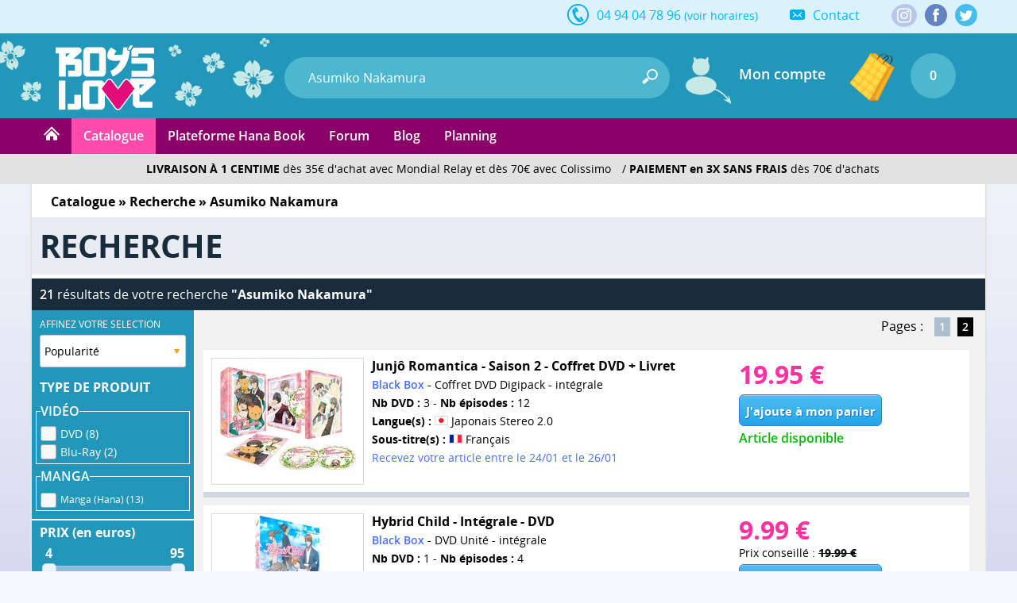

--- FILE ---
content_type: text/html; charset=utf-8
request_url: https://www.boys-loves.fr/yaoi/index.php?s=recherche&q=Asumiko%20Nakamura&start=15
body_size: 25808
content:
<!DOCTYPE html><html lang="fr" class="no-js"><head> <meta charset="utf-8" /> <meta name="msvalidate.01" content="EA29AAC2658F8E57AE41611BFBBC290B" /> <meta name="robots" content="index,follow" /> <meta name="theme-color" content="#2397b9" /> <meta http-equiv="X-UA-Compatible" content="IE=edge" /> <meta name="viewport" content="width=device-width, initial-scale=1, maximum-scale=1, user-scalable=no" /> <link rel="manifest" href="manifest.json" /> <title>Boys-loves.fr : Asumiko nakamura - Le meilleur du Yaoi - Page 2</title> <meta name="description" content="Tous les produits Yaoi de : Asumiko nakamura. Livraison gratuite à partir de 15 euros. Page numéro 2." /> <meta name="keywords" content="Asumiko Nakamura, boutique, anime, dvd, blu-ray, bluray, manga, animation japonaise, japanime" />
<link rel="canonical" href="https://www.boys-loves.fr/yaoi/index.php?s=recherche&amp;key=Asumiko Nakamura&amp;start=15" /> <meta itemprop="image" content="https://www.boys-loves.fr/yaoi/images/facebook/fb_link_default.jpg" /> <meta itemprop="name" content="Boys-loves.fr : Asumiko nakamura - Le meilleur du Yaoi - Page 2" /> <meta itemprop="description" content="Tous les produits Yaoi de : Asumiko nakamura. Livraison gratuite à partir de 15 euros. Page numéro 2." /> <meta property="og:type" content="website" /> <meta property="og:title" content="Boys-loves.fr : Asumiko nakamura - Le meilleur du Yaoi - Page 2" /> <meta property="og:description" content="Tous les produits Yaoi de : Asumiko nakamura. Livraison gratuite à partir de 15 euros. Page numéro 2." /> <meta property="og:image" content="https://www.boys-loves.fr/yaoi/images/facebook/fb_link_default.jpg" /> <meta property="og:image:width" content="1200" /> <meta property="og:image:height" content="630" /> <meta property="og:url" content="https://www.boys-loves.fr/yaoi/index.php?s=recherche&amp;key=Asumiko Nakamura&amp;start=15" /> <meta property="og:site_name" content="Boy's Love" /> <meta name="twitter:card" content="summary_large_image"> <meta name="twitter:site" content="@Editions_Hana"> <meta name="twitter:creator" content="@Editions_Hana"> <meta name="twitter:title" content="Boys-loves.fr : Asumiko nakamura - Le meilleur du Yaoi - Page 2"> <meta name="twitter:description" content="Tous les produits Yaoi de : Asumiko nakamura. Livraison gratuite à partir de 15 euros. Page numéro 2."> <meta name="twitter:image" content="https://www.boys-loves.fr/yaoi/images/facebook/fb_link_default.jpg"> <meta property="fb:admins" content="1190440523" /> <meta property="fb:app_id" content="1745118259095150" /> <link rel="shortcut icon" type="image/x-icon" href="https://www.boys-loves.fr/yaoi/images/favicon.png" /> <link rel="icon" type="image/png" href="/favicon-16x16.png" sizes="16x16" /> <link rel="icon" type="image/png" href="/favicon-32x32.png" sizes="32x32" /> <link rel="icon" type="image/png" href="/favicon-96x96.png" sizes="96x96" /> <link rel="icon" type="image/png" href="/favicon-160x160.png" sizes="160x160" /> <link rel="icon" type="image/png" href="/favicon-196x196.png" sizes="196x196" /> <link rel="icon" type="image/png" href="/favicon-228x228.png" sizes="228x228" /> <link rel="apple-touch-icon" href="https://www.boys-loves.fr/touch-icon-iphone.png" /> <link rel="apple-touch-icon" sizes="57x57" href="/apple-touch-icon-57x57.png" /> <link rel="apple-touch-icon" sizes="60x60" href="/apple-touch-icon-60x60.png" /> <link rel="apple-touch-icon" sizes="72x72" href="/apple-touch-icon-72x72.png" /> <link rel="apple-touch-icon" sizes="76x76" href="/apple-touch-icon-76x76.png" /> <link rel="apple-touch-icon" sizes="114x114" href="/apple-touch-icon-114x114.png" /> <link rel="apple-touch-icon" sizes="120x120" href="/apple-touch-icon-120x120.png" /> <link rel="apple-touch-icon" sizes="144x144" href="/apple-touch-icon-144x144.png" /> <link rel="apple-touch-icon" sizes="152x152" href="/apple-touch-icon-152x152.png" />
<meta name="msapplication-TileColor" content="#000000" /> <meta name="msapplication-TileImage" content="/mstile-144x144.png" /> <meta name="msapplication-square150x150logo" content="square.png" />
<script type="application/ld+json"> {
"@context": "http://schema.org",
"@type": "Organization",
"name" : "Boy's Love",
"legalName" : "INNOVATION DIFFUSION PRODUCTION HOME VIDEO MUSIC SARL",
"url": "https://www.boys-loves.fr",
"contactPoint": [{
"@type": "ContactPoint",
"telephone": "+33-494047896",
"contactType": "customer support",
"availableLanguage" : "French"
}],
"aggregateRating": {
"@type": "AggregateRating",
"ratingValue": "4.9",
"bestRating": "5",
"worstRating": "1",
"ratingCount": "467",
"name" : "Google Avis",
"url" : "https://www.google.com/storepages?q=boys-loves.fr&c=FR"
},
"logo": "https://www.boys-loves.fr/yaoi/images/logo-bl.png",
"sameAs": [
"https://www.facebook.com/Boys-Love-IDP-266901090098735",
"https://twitter.com/Editions_Hana",
"http://hana-yaoi.tumblr.com/"
]
}</script> <script id='merchantWidgetScript' src="https://www.gstatic.com/shopping/merchant/merchantwidget.js" defer></script> <script> merchantWidgetScript.addEventListener('load', function (){merchantwidget.start({
merchant_id: 5567636750,
position: 'BOTTOM_LEFT'
});
});
</script>
<link rel="stylesheet" href="css/main.min.css?21" type="text/css" media="all" /> <!--[if lt IE 8]> <link rel="stylesheet" href="css/IE.css" type="text/css" media="all" /> <![endif]--> <style type="text/css" media="print"> @media print {
header,
footer {
display: none
}body {
font-size: 12px
}}</style> <script type="text/javascript"> document.documentElement.classList.remove("no-js");
</script> <script type="text/javascript" src="js/script.js?2"></script> <script type="text/javascript" src="js/lazy.min.js" defer></script> <!--[if lt IE 9]> <script src="js/html5.js"></script> <![endif]--> <script async src="https://www.googletagmanager.com/gtag/js?id=G-4LWZNZD4NT"></script> <script> window.dataLayer = window.dataLayer || [];
function gtag(){dataLayer.push(arguments);}gtag('consent', 'default',{'ad_storage': 'denied',
'analytics_storage': 'granted'
});
gtag('js', new Date());
</script> <script type="text/javascript" defer src="js/firebase-app.js" ></script> <script type="text/javascript" defer src="js/firebase-messaging.js" ></script> <script type="text/javascript" defer src="js/init-firebase-2.js"></script> <script type="text/javascript" defer> if (navigator.userAgent.match(/IEMobile\/10\.0/)){var msViewportStyle = document.createElement("style");
msViewportStyle.appendChild(document.createTextNode("@-ms-viewport{width:auto!important}"));
document.getElementsByTagName("head")[0].appendChild(msViewportStyle);
}function ShowOrHide(a){$(document).ready(function(){if ($("#" + a).css("display") == "none")
$("#" + a).show();
else
$("#" + a).hide();
})
}function change_class(class1, class2, cible){$('#' + cible).removeClass(class1);
$('#' + cible).addClass(class2);
}var var_load = 1;
</script> <script> gtag('config', 'G-4LWZNZD4NT');</script><script>gtag('config', 'AW-1048553266');</script></head><body style="background:#f4f9ff"> <div class="mobile_show" ><div class="_bg-black" id="header-aside-mobile-b" ></div></div><header> <!-- MOBILE --> <div id="SearchMobileInput" class="header-mobile-search-mobile" > <input type="text" class="header-mobile-key" id="search_header_mobile2" name="q" placeholder="Recherche un article" value="Asumiko Nakamura" autocomplete="off" /> </div> <div class="header-mobile" > <div class="h_r_result_mobile" ><div class="h_r_result_mobile_1" id="zoneMobileResultats" ></div></div> <div class="header-mobile-bouton-menu header-mobile-menu-burger" id="header_mobile_bouton_menu" title="Menu Mobile" ></div> <a href="accueil-boys-love.html" class="header-mobile-logo-mobile" ></a> <div class="header-mobile-search" > <input type="hidden" name="script" value="recherche" /> <input type="text" class="header-mobile-key" placeholder="Recherche un article" id="search_header_mobile" name="q" placeholder="Recherche un article" value="Asumiko Nakamura" autocomplete="off" /> </div> <div class="mobile560_hide header-mobile-bouton-search" onclick="javascript:window.document.menu_r.submit()" ><div class="inline header-icone-mobile-search" title="Recherche" ></div></div> <div class="header-mobile-panier" onclick="ShowOrHide('panier'); ShowOrHide('panier_font'); $('html, body').animate({scrollTop: $('html').offset().top}, 0);" > <div class="header-mobile-panier-img inline" ></div> <div class="header-mobile-panier-nb-elem inline" >(0)</div> </div> <div class="mobile560_show mobile280_hide header-mobile-panier-480" > <div style="cursor:pointer" id="bouton_search_mobile" ><div class="header-icone-mobile-search" title="Recherche" ></div></div></div> <div class="clear" ></div> <nav class="header-aside-mobile h-5" > <div id="mobile_scroll_h" class="header-aside-mobile-shadow scroll-style mobile-scroll" > <div> <div class="header-aside-title-section" >VOTRE COMPTE</div> <a href="Identification.html" class="header-aside-link">Connectez-vous</a> <a href="Inscription.html" class="header-aside-link">Inscrivez-vous</a> <div class="header-aside-title-section" >E-BOOK</div> <a href="Ebook.html" class="header-aside-link" >Plateforme Hana Book</a> <div class="header-aside-title-section" >ABONNEMENT</div>
<div class="header-aside-title-section" >CATALOGUE</div> <a href="Catalogue.html" class="header-aside-link" >Nos produits par licences</a> <a href="Nouveautes-Manga-Livre-Yaoi-Section-1.html" class="header-aside-link" >Nouveautés</a> <a href="Precommandes-Hana-Manga-Lives-Yaoi-Section-25.html" class="header-aside-link" >Précommandes</a> <a href="Meilleurs-Ventes.html" class="header-aside-link" >Meilleures ventes</a> <a href="Planning-Boys-Love.html" class="header-aside-link" >Planning</a> <div class="header-aside-title-section" style="cursor:pointer" id="b_h_m_2" >SECTIONS
<svg id="b_h_m_2_t" version="1.1" class="svg-triangle t" xmlns="http://www.w3.org/2000/svg" xmlns:xlink="http://www.w3.org/1999/xlink" viewBox="0 0 552.611 552.611" xml:space="preserve"><path d="M486.413,221.412L122.347,12.916c-52.938-30.318-95.852-5.44-95.852,55.563v415.652c0,61.004,42.914,85.882,95.852,55.563 l364.066-208.49C539.351,300.887,539.351,251.731,486.413,221.412z"/></svg> </div> <div class="none" id="h_hide_2" > <a href="Manga-Unite-Livre-Yaoi-Section-3.html" class="header-aside-link" >Manga (Livres)</a> <a href="Packs-Mangas-Livres-Yaoi-Section-4.html" class="header-aside-link" >Pack Manga</a> <a href="Nos-produits-Yaoi-en-DVD-Bluray-Section-7.html" class="header-aside-link" >DVD / Blu-ray</a> <a href="Nos-Stores-en-tissu-Wall-Scroll-Yaoi-Section-5.html" class="header-aside-link" >Store (Wallscroll)</a> </div> <div class="header-aside-title-section" style="cursor:pointer" id="b_h_m_3" >SOUS-SECTIONS
<svg id="b_h_m_3_t" version="1.1" class="svg-triangle t" xmlns="http://www.w3.org/2000/svg" xmlns:xlink="http://www.w3.org/1999/xlink" viewBox="0 0 552.611 552.611" xml:space="preserve"><path d="M486.413,221.412L122.347,12.916c-52.938-30.318-95.852-5.44-95.852,55.563v415.652c0,61.004,42.914,85.882,95.852,55.563 l364.066-208.49C539.351,300.887,539.351,251.731,486.413,221.412z"/></svg> </div> <div class="none" id="h_hide_3" > <a href="Collection-Hana-Manga-Livres-Yaoi-Section-12.html" class="header-aside-link" >Collection Hana</a> <a href="Collection-Hana-Book-Manga-Livres-Yaoi-Section-31.html" class="header-aside-link" >Collection Hana Book</a> <a href="Collection-Boys-Love-Manga-Livres-Yaoi-Section-24.html" class="header-aside-link" >Collection Boy's Love</a> <a href="Yuri-Manga-Livres-Meian-Section-34.html" class="header-aside-link" >Collection Yuri</a> <a href="Nos-series-Yaoi-en-packs-Mangas-livres-Yaoi-Section-26.html" class="header-aside-link" >Nos séries en Packs</a> <a href="Hors-Collection-Manga-Livres-Yaoi-Section-32.html" class="header-aside-link" >Hors Collection</a> <a href="Roman-livre-Yaoi-Section-8.html" class="header-aside-link" >Roman (Livre)</a> <a href="Artbook-Livre-de-collection-Yaoi-Section-11.html" class="header-aside-link" >Artbook de collection</a> <a href="Manga-en-EBook-Section-29.html" class="header-aside-link" >Nos titres en E-Book</a> </div> <div class="header-aside-title-section" style="cursor:pointer" id="b_h_m_4" >GENRES
<svg id="b_h_m_4_t" version="1.1" class="svg-triangle t" xmlns="http://www.w3.org/2000/svg" xmlns:xlink="http://www.w3.org/1999/xlink" viewBox="0 0 552.611 552.611" xml:space="preserve"><path d="M486.413,221.412L122.347,12.916c-52.938-30.318-95.852-5.44-95.852,55.563v415.652c0,61.004,42.914,85.882,95.852,55.563 l364.066-208.49C539.351,300.887,539.351,251.731,486.413,221.412z"/></svg> </div> <div class="none" id="h_hide_4" > <a href="Romance-Manga-Livres-Yaoi-Section-13.html" class="header-aside-link" >Romance</a> <a href="Tranche-de-vie-Manga-Livres-Yaoi-Section-14.html" class="header-aside-link" >Tranche de vie</a> <a href="Vie-etudiante-Manga-Livres-Yaoi-Section-15.html" class="header-aside-link" >Vie étudiante</a> <a href="Drame-Manga-Livres-Yaoi-Section-16.html" class="header-aside-link" >Drame</a> <a href="Comedie-Manga-Livres-Yaoi-Section-17.html" class="header-aside-link" >Comédie</a> <a href="Shonen-Ai-Manga-Livres-Yaoi-Section-18.html" class="header-aside-link" >Shonen Ai</a> <a href="Erotique-Manga-Livres-Yaoi-Section-19.html" class="header-aside-link" >Erotique</a> <a href="Fantastique-Manga-Livres-Yaoi-Section-20.html" class="header-aside-link" >Fantastique</a> <a href="Sport-Manga-Livres-Yaoi-Section-21.html" class="header-aside-link" >Sport</a> <a href="Psychologique-Manga-Livres-Yaoi-Section-22.html" class="header-aside-link" >Psychologique</a> <a href="Historique-Manga-Livres-Yaoi-Section-23.html" class="header-aside-link" >Historique</a> </div> <div class="header-aside-title-section" style="cursor:pointer" id="b_h_m_5" >AUTEURS
<svg id="b_h_m_5_t" version="1.1" class="svg-triangle t" xmlns="http://www.w3.org/2000/svg" xmlns:xlink="http://www.w3.org/1999/xlink" viewBox="0 0 552.611 552.611" xml:space="preserve"><path d="M486.413,221.412L122.347,12.916c-52.938-30.318-95.852-5.44-95.852,55.563v415.652c0,61.004,42.914,85.882,95.852,55.563 l364.066-208.49C539.351,300.887,539.351,251.731,486.413,221.412z"/></svg> </div> <div class="none" id="h_hide_5" > <a href="Recherche-Kotetsuko+yamamoto.html" class="header-aside-link" >Kotetsuko Yamamoto (60)</a><a href="Recherche-Reiichi+hiiro.html" class="header-aside-link" >Reiichi Hiiro (17)</a><a href="Recherche-Sachimo.html" class="header-aside-link" >Sachimo (17)</a><a href="Recherche-Harada.html" class="header-aside-link" >Harada (14)</a><a href="Recherche-Nozomu+hiiragi.html" class="header-aside-link" >Nozomu Hiiragi (14)</a><a href="Recherche-Asumiko+nakamura.html" class="header-aside-link" >Asumiko Nakamura (13)</a><a href="Recherche-Arii+memeco.html" class="header-aside-link" >ARII Memeco (12)</a><a href="Recherche-Fumino+yuki.html" class="header-aside-link" >Fumino Yuki (11)</a><a href="Recherche-Mitori+fujii.html" class="header-aside-link" >Mitori Fujii (11)</a><a href="Recherche-Moegi+yukue.html" class="header-aside-link" >Moegi Yukue (11)</a><a href="Recherche-Chiaki+kashima.html" class="header-aside-link" >Chiaki Kashima (10)</a><a href="Recherche-Kei+ichikawa.html" class="header-aside-link" >Kei Ichikawa (10)</a><a href="Recherche-Niyama.html" class="header-aside-link" >Niyama (10)</a><a href="Recherche-Pariko+london.html" class="header-aside-link" >PARIKO LONDON (10)</a><a href="Recherche-Shoko+hidaka.html" class="header-aside-link" >Shoko Hidaka (10)</a><a href="Recherche-Hideyoshico.html" class="header-aside-link" >Hideyoshico (9)</a><a href="Recherche-Morry+kuroi.html" class="header-aside-link" >Morry Kuroi (9)</a><a href="Recherche-Shoowa.html" class="header-aside-link" >Shoowa (9)</a><a href="Recherche-Waka+sagami.html" class="header-aside-link" >Waka Sagami (9)</a><a href="Recherche-An+momose.html" class="header-aside-link" >An Momose (8)</a><a href="Recherche-Jyanome.html" class="header-aside-link" >Jyanome (8)</a><a href="Recherche-Kii+kanna.html" class="header-aside-link" >Kii Kanna (8)</a><a href="Recherche-Owal.html" class="header-aside-link" >Owal (8)</a><a href="Recherche-Unohana.html" class="header-aside-link" >Unohana (8)</a><a href="Recherche-Yuu+minaduki.html" class="header-aside-link" >Yuu Minaduki (8)</a><a href="Recherche-Hajin+yoo.html" class="header-aside-link" >Hajin Yoo (7)</a><a href="Recherche-Hinako.html" class="header-aside-link" >Hinako (7)</a><a href="Recherche-Nase+yamato.html" class="header-aside-link" >Nase Yamato (7)</a><a href="Recherche-Neneko+narazaki.html" class="header-aside-link" >Neneko Narazaki (7)</a><a href="Recherche-Psyche+delico.html" class="header-aside-link" >PSYCHE Delico (7)</a><a href="Recherche-Ranmaru+zaria.html" class="header-aside-link" >Ranmaru Zaria (7)</a><a href="Recherche-Reno+amagi.html" class="header-aside-link" >Reno Amagi (7)</a><a href="Recherche-Yoshio+akira.html" class="header-aside-link" >Yoshio Akira (7)</a><a href="Recherche-You+takumi.html" class="header-aside-link" >You Takumi (7)</a><a href="Recherche-Yuitsu.html" class="header-aside-link" >Yuitsu (7)</a><a href="Recherche-Chihaya+kuroiwa.html" class="header-aside-link" >Chihaya Kuroiwa (6)</a><a href="Recherche-Fumi+tsuyuhisa.html" class="header-aside-link" >Fumi Tsuyuhisa (6)</a><a href="Recherche-Inouesatoh.html" class="header-aside-link" >Inouesatoh (6)</a><a href="Recherche-Keri+kusabi.html" class="header-aside-link" >Keri Kusabi (6)</a><a href="Recherche-Komachi+katsura.html" class="header-aside-link" >Komachi Katsura (6)</a><a href="Recherche-Mikanuji.html" class="header-aside-link" >Mikanuji (6)</a><a href="Recherche-Miman.html" class="header-aside-link" >Miman (6)</a><a href="Recherche-Mio+tennohji.html" class="header-aside-link" >Mio Tennohji (6)</a><a href="Recherche-Nikke+taino.html" class="header-aside-link" >Nikke Taino (6)</a><a href="Recherche-Sanayuki+sato.html" class="header-aside-link" >Sanayuki Sato (6)</a><a href="Recherche-Tamaki+yoshida.html" class="header-aside-link" >Tamaki Yoshida (6)</a><a href="Recherche-Yuo+yodogawa.html" class="header-aside-link" >Yuo Yodogawa (6)</a><a href="Recherche-Anji+seina.html" class="header-aside-link" >Anji Seina (5)</a><a href="Recherche-Billy+balibally.html" class="header-aside-link" >Billy Balibally (5)</a><a href="Recherche-Chiaki+kasai.html" class="header-aside-link" >Chiaki Kasai (5)</a><a href="Recherche-Chise+ogawa.html" class="header-aside-link" >Chise Ogawa (5)</a><a href="Recherche-Fuyu+natsushita.html" class="header-aside-link" >Fuyu Natsushita (5)</a><a href="Recherche-Haji.html" class="header-aside-link" >Haji (5)</a><a href="Recherche-Hiroko+natsuno.html" class="header-aside-link" >Hiroko Natsuno (5)</a><a href="Recherche-Hitomi+mito.html" class="header-aside-link" >Hitomi Mito (5)</a><a href="Recherche-Ichikawa+ichi.html" class="header-aside-link" >Ichikawa Ichi (5)</a><a href="Recherche-Ito+agata.html" class="header-aside-link" >Ito Agata (5)</a><a href="Recherche-Kaya+azuma.html" class="header-aside-link" >Kaya Azuma (5)</a><a href="Recherche-Maki+marukido.html" class="header-aside-link" >Maki Marukido (5)</a><a href="Recherche-Mamita.html" class="header-aside-link" >Mamita (5)</a><a href="Recherche-Mataaki+kureno.html" class="header-aside-link" >Mataaki Kureno (5)</a><a href="Recherche-Mone+sorai.html" class="header-aside-link" >MONE SORAI (5)</a><a href="Recherche-Nagisa+furuya.html" class="header-aside-link" >Nagisa Furuya (5)</a><a href="Recherche-Nojico+hayakawa.html" class="header-aside-link" >Nojico Hayakawa (5)</a><a href="Recherche-Noriko+hakutou.html" class="header-aside-link" >Noriko Hakutou (5)</a><a href="Recherche-Ran+mutsuki.html" class="header-aside-link" >Ran Mutsuki (5)</a><a href="Recherche-Sai+asai.html" class="header-aside-link" >Sai Asai (5)</a><a href="Recherche-Saori+nobana.html" class="header-aside-link" >Saori Nobana (5)</a><a href="Recherche-Tamaki+kirishima.html" class="header-aside-link" >Tamaki Kirishima (5)</a><a href="Recherche-Yuama.html" class="header-aside-link" >Yuama (5)</a><a href="Recherche-Yuho+okita.html" class="header-aside-link" >YUHO OKITA (5)</a><a href="Recherche-Zakk.html" class="header-aside-link" >ZAKK (5)</a><a href="Recherche-Aki+ueda.html" class="header-aside-link" >Aki Ueda (4)</a><a href="Recherche-Akira+nakata.html" class="header-aside-link" >Akira Nakata (4)</a><a href="Recherche-Asada+nemui.html" class="header-aside-link" >Asada Nemui (4)</a><a href="Recherche-Aya+sakyo.html" class="header-aside-link" >Aya Sakyo (4)</a><a href="Recherche-Ayu+sakumoto.html" class="header-aside-link" >Ayu Sakumoto (4)</a><a href="Recherche-Bosco+takasaki.html" class="header-aside-link" >Bosco Takasaki (4)</a><a href="Recherche-Chishanomi.html" class="header-aside-link" >Chishanomi (4)</a><a href="Recherche-Cocomi.html" class="header-aside-link" >Cocomi (4)</a><a href="Recherche-Dayoo.html" class="header-aside-link" >DAYOO (4)</a><a href="Recherche-Furuya+nagisa.html" class="header-aside-link" >Furuya Nagisa (4)</a><a href="Recherche-Haru.html" class="header-aside-link" >Haru (4)</a><a href="Recherche-Junko.html" class="header-aside-link" >Junko (4)</a><a href="Recherche-Kana+kurihara.html" class="header-aside-link" >Kana Kurihara (4)</a><a href="Recherche-Kaoru+iwamoto.html" class="header-aside-link" >Kaoru Iwamoto (4)</a><a href="Recherche-Karari+shisto.html" class="header-aside-link" >Karari Shisto (4)</a><a href="Recherche-Kazki+natsume.html" class="header-aside-link" >Kazki Natsume (4)</a><a href="Recherche-Kiyoi+kiriyu.html" class="header-aside-link" >Kiyoi Kiriyu (4)</a><a href="Recherche-Licca+arata.html" class="header-aside-link" >Licca Arata (4)</a><a href="Recherche-Machi+suehiro.html" class="header-aside-link" >Machi Suehiro (4)</a><a href="Recherche-Minta+suzumaru.html" class="header-aside-link" >Minta Suzumaru (4)</a><a href="Recherche-Miso+umeda.html" class="header-aside-link" >Miso Umeda (4)</a><a href="Recherche-Mitsuru+sangou.html" class="header-aside-link" >Mitsuru Sangou (4)</a><a href="Recherche-Nana+kinuta.html" class="header-aside-link" >Nana Kinuta (4)</a><a href="Recherche-Nishimoto+rou.html" class="header-aside-link" >Nishimoto Rou (4)</a><a href="Recherche-Noji.html" class="header-aside-link" >Noji (4)</a><a href="Recherche-Piyoko+chitose.html" class="header-aside-link" >Piyoko Chitose (4)</a><a href="Recherche-Sakura+himuro.html" class="header-aside-link" >Sakura Himuro (4)</a><a href="Recherche-Satoh+sugar.html" class="header-aside-link" >Satoh Sugar (4)</a><a href="Recherche-Syaku.html" class="header-aside-link" >Syaku (4)</a><a href="Recherche-Tamekou.html" class="header-aside-link" >Tamekou (4)</a><a href="Recherche-Tatsubon.html" class="header-aside-link" >Tatsubon (4)</a><a href="Recherche-Teoh+akihisa.html" class="header-aside-link" >Teoh Akihisa (4)</a><a href="Recherche-Tsumuji+kuroi.html" class="header-aside-link" >Tsumuji Kuroi (4)</a><a href="Recherche-Yuu+nagira.html" class="header-aside-link" >Yuu Nagira (4)</a><a href="Recherche-Akira+kanbe.html" class="header-aside-link" >Akira Kanbe (3)</a><a href="Recherche-Akira+minazuki.html" class="header-aside-link" >Akira Minazuki (3)</a><a href="Recherche-Atsuyo+fuduki.html" class="header-aside-link" >Atsuyo Fuduki (3)</a><a href="Recherche-Ayumu+nagisa.html" class="header-aside-link" >Ayumu Nagisa (3)</a><a href="Recherche-Cafeco+fujita.html" class="header-aside-link" >Cafeco Fujita (3)</a><a href="Recherche-Emi+mitsuki.html" class="header-aside-link" >Emi Mitsuki (3)</a><a href="Recherche-Guri+nojiro.html" class="header-aside-link" >Guri Nojiro (3)</a><a href="Recherche-Hakase.html" class="header-aside-link" >Hakase (3)</a><a href="Recherche-Haruko+kumota.html" class="header-aside-link" >Haruko Kumota (3)</a><a href="Recherche-Haruta.html" class="header-aside-link" >Haruta (3)</a><a href="Recherche-Himemiko.html" class="header-aside-link" >Himemiko (3)</a><a href="Recherche-Hirune+cyan.html" class="header-aside-link" >Hirune Cyan (3)</a><a href="Recherche-Hitomi.html" class="header-aside-link" >Hitomi (3)</a><a href="Recherche-Homuro+mita.html" class="header-aside-link" >Homuro Mita (3)</a><a href="Recherche-Ichinose+yuma.html" class="header-aside-link" >Ichinose Yuma (3)</a><a href="Recherche-Io+amaki.html" class="header-aside-link" >Io Amaki (3)</a><a href="Recherche-Itz.html" class="header-aside-link" >Itz (3)</a><a href="Recherche-Jun+kajimoto.html" class="header-aside-link" >Jun Kajimoto (3)</a><a href="Recherche-Kaoruko+miyama.html" class="header-aside-link" >Kaoruko Miyama (3)</a><a href="Recherche-Katsura+kojima.html" class="header-aside-link" >Katsura Kojima (3)</a><a href="Recherche-Kitahala+lyee.html" class="header-aside-link" >Kitahala Lyee (3)</a><a href="Recherche-Kurumi+ohtsuki.html" class="header-aside-link" >Kurumi Ohtsuki (3)</a><a href="Recherche-Kyugo.html" class="header-aside-link" >Kyugo (3)</a><a href="Recherche-Mitsuaki+asou.html" class="header-aside-link" >Mitsuaki Asou (3)</a><a href="Recherche-Miyako+miyahara.html" class="header-aside-link" >Miyako Miyahara (3)</a><a href="Recherche-Nanako+sakurai.html" class="header-aside-link" >Nanako Sakurai (3)</a><a href="Recherche-Nayuta+nago.html" class="header-aside-link" >Nayuta Nago (3)</a><a href="Recherche-Nene+shakeda.html" class="header-aside-link" >Nene Shakeda (3)</a><a href="Recherche-Ninako+nanao.html" class="header-aside-link" >Ninako Nanao (3)</a><a href="Recherche-Nmura.html" class="header-aside-link" >Nmura (3)</a><a href="Recherche-Nobara+aiko.html" class="header-aside-link" >Nobara Aiko (3)</a><a href="Recherche-Nonono+yamada.html" class="header-aside-link" >Nonono Yamada (3)</a><a href="Recherche-Ogeretsu+tanaka.html" class="header-aside-link" >Ogeretsu Tanaka (3)</a><a href="Recherche-Ren+sakuragi.html" class="header-aside-link" >Ren Sakuragi (3)</a><a href="Recherche-Riyu+yamakami.html" class="header-aside-link" >Riyu Yamakami (3)</a><a href="Recherche-Roji+akira.html" class="header-aside-link" >Roji Akira (3)</a><a href="Recherche-Ryo+shinou.html" class="header-aside-link" >Ryo Shinou (3)</a><a href="Recherche-Sabamiso.html" class="header-aside-link" >Sabamiso (3)</a><a href="Recherche-Saburo+nagai.html" class="header-aside-link" >Saburo Nagai (3)</a><a href="Recherche-Santaro.html" class="header-aside-link" >Santaro (3)</a><a href="Recherche-Sekimori.html" class="header-aside-link" >sekimori (3)</a><a href="Recherche-Shino+suzuhara.html" class="header-aside-link" >Shino Suzuhara (3)</a><a href="Recherche-Tobidase+kevin.html" class="header-aside-link" >Tobidase Kevin (3)</a><a href="Recherche-Tomo+kurahashi.html" class="header-aside-link" >Tomo Kurahashi (3)</a><a href="Recherche-Wakame+kuki.html" class="header-aside-link" >Wakame Kuki (3)</a><a href="Recherche-Ymz.html" class="header-aside-link" >YMZ (3)</a><a href="Recherche-Yoriko.html" class="header-aside-link" >Yoriko (3)</a><a href="Recherche-Yukako+anan.html" class="header-aside-link" >Yukako Anan (3)</a><a href="Recherche-Yuki+ringo.html" class="header-aside-link" >Yuki Ringo (3)</a><a href="Recherche-Yuko+kuwabara.html" class="header-aside-link" >Yûko Kuwabara (3)</a><a href="Recherche-Adumi+nagano.html" class="header-aside-link" >Adumi Nagano (2)</a><a href="Recherche-Akabeko.html" class="header-aside-link" >Akabeko (2)</a><a href="Recherche-Akeno+kitahata.html" class="header-aside-link" >Akeno Kitahata (2)</a><a href="Recherche-Aki+yukura.html" class="header-aside-link" >Aki Yukura (2)</a><a href="Recherche-Ando+romeda.html" class="header-aside-link" >Ando Romeda (2)</a><a href="Recherche-Aonoshimo.html" class="header-aside-link" >Aonoshimo (2)</a><a href="Recherche-Ari+uehara.html" class="header-aside-link" >Ari Uehara (2)</a><a href="Recherche-Ayato+miyoshi.html" class="header-aside-link" >Ayato Miyoshi (2)</a><a href="Recherche-Bebe+tamao.html" class="header-aside-link" >Bebe Tamao (2)</a><a href="Recherche-Chikuwabu+tanno.html" class="header-aside-link" >Chikuwabu Tanno (2)</a><a href="Recherche-Enjo.html" class="header-aside-link" >Enjo (2)</a><a href="Recherche-Enzo.html" class="header-aside-link" >Enzo (2)</a><a href="Recherche-Estuko.html" class="header-aside-link" >Estuko (2)</a><a href="Recherche-Haim+hinode.html" class="header-aside-link" >Haim Hinode (2)</a><a href="Recherche-Hajim+tojitsuki.html" class="header-aside-link" >Hajim Tojitsuki (2)</a><a href="Recherche-Haruki+fujimoto.html" class="header-aside-link" >Haruki Fujimoto (2)</a><a href="Recherche-Hinako+takanaga.html" class="header-aside-link" >Hinako Takanaga (2)</a><a href="Recherche-Hishakai+shindo.html" class="header-aside-link" >Hishakai Shindo (2)</a><a href="Recherche-Hitotori+penguin.html" class="header-aside-link" >Hitotori Penguin (2)</a><a href="Recherche-Iimo.html" class="header-aside-link" >Iimo (2)</a><a href="Recherche-Inui+hana.html" class="header-aside-link" >Inui Hana (2)</a><a href="Recherche-Iroha+usui.html" class="header-aside-link" >Iroha Usui (2)</a><a href="Recherche-Ito+nonomiya.html" class="header-aside-link" >Ito Nonomiya (2)</a><a href="Recherche-Jun+kusuki.html" class="header-aside-link" >Jun Kusuki (2)</a><a href="Recherche-Kaketama.html" class="header-aside-link" >Kaketama (2)</a><a href="Recherche-Kamome+hamada.html" class="header-aside-link" >Kamome Hamada (2)</a><a href="Recherche-Keiko+kinoshita.html" class="header-aside-link" >Keiko Kinoshita (2)</a><a href="Recherche-Keita+nishihara.html" class="header-aside-link" >Keita Nishihara (2)</a><a href="Recherche-Kichi+kuranone.html" class="header-aside-link" >Kichi Kuranone (2)</a><a href="Recherche-Kiki+kamori.html" class="header-aside-link" >Kiki Kamori (2)</a><a href="Recherche-Kofude.html" class="header-aside-link" >Kofude (2)</a><a href="Recherche-Kuzushiro.html" class="header-aside-link" >Kuzushiro (2)</a><a href="Recherche-Lily+hoshino.html" class="header-aside-link" >Lily Hoshino (2)</a><a href="Recherche-Limo.html" class="header-aside-link" >Limo (2)</a><a href="Recherche-Michi.html" class="header-aside-link" >Michi (2)</a><a href="Recherche-Miki+araya.html" class="header-aside-link" >Miki Araya (2)</a><a href="Recherche-Miku+sagawa.html" class="header-aside-link" >Miku Sagawa (2)</a><a href="Recherche-Mochino+kome.html" class="header-aside-link" >Mochino Kome (2)</a><a href="Recherche-Nakamichi+nishima.html" class="header-aside-link" >Nakamichi Nishima (2)</a><a href="Recherche-Namio+hanasawa.html" class="header-aside-link" >Namio Hanasawa (2)</a><a href="Recherche-Naro+sakuragawa.html" class="header-aside-link" >Naro Sakuragawa (2)</a><a href="Recherche-Natsuho+shino.html" class="header-aside-link" >Natsuho Shino (2)</a><a href="Recherche-Nenko+nen.html" class="header-aside-link" >Nenko Nen (2)</a><a href="Recherche-Nikuya+inui.html" class="header-aside-link" >Nikuya Inui (2)</a><a href="Recherche-Nocori.html" class="header-aside-link" >Nocori (2)</a><a href="Recherche-Omoimi.html" class="header-aside-link" >Omoimi (2)</a><a href="Recherche-Panda.html" class="header-aside-link" >Panda (2)</a><a href="Recherche-Rihara.html" class="header-aside-link" >Rihara (2)</a><a href="Recherche-Runa+konjiki.html" class="header-aside-link" >Runa Konjiki (2)</a><a href="Recherche-Sakuhiro.html" class="header-aside-link" >Sakuhiro (2)</a><a href="Recherche-Sakurabi+hashigo.html" class="header-aside-link" >Sakurabi Hashigo (2)</a><a href="Recherche-Shikimi+bibi.html" class="header-aside-link" >Shikimi Bibi (2)</a><a href="Recherche-Shikke.html" class="header-aside-link" >SHIKKE (2)</a><a href="Recherche-Ship+hita.html" class="header-aside-link" >Ship Hita (2)</a><a href="Recherche-Suzaka+shina.html" class="header-aside-link" >Suzaka Shina (2)</a><a href="Recherche-Suzu+shinomiya.html" class="header-aside-link" >Suzu Shinomiya (2)</a><a href="Recherche-Suzumaru+minta.html" class="header-aside-link" >Suzumaru Minta (2)</a><a href="Recherche-Tacocasi.html" class="header-aside-link" >Tacocasi (2)</a><a href="Recherche-Taka.html" class="header-aside-link" >TAKA (2)</a><a href="Recherche-Takiba.html" class="header-aside-link" >TAKIBA (2)</a><a href="Recherche-Tamaki+tsumugu.html" class="header-aside-link" >Tamaki Tsumugu (2)</a><a href="Recherche-Tokishiba.html" class="header-aside-link" >Tokishiba (2)</a><a href="Recherche-Tomo+serizawa.html" class="header-aside-link" >Tomo Serizawa (2)</a><a href="Recherche-Tsubame+koshiora.html" class="header-aside-link" >Tsubame Koshiora (2)</a><a href="Recherche-Tsubame+sato.html" class="header-aside-link" >Tsubame Sato (2)</a><a href="Recherche-Tsutako+tsurusawa.html" class="header-aside-link" >Tsutako Tsurusawa (2)</a><a href="Recherche-Ushino.html" class="header-aside-link" >Ushino (2)</a><a href="Recherche-Wataru+nagi.html" class="header-aside-link" >Wataru Nagi (2)</a><a href="Recherche-Yan.html" class="header-aside-link" >Yan (2)</a><a href="Recherche-Yashiki+shima.html" class="header-aside-link" >Yashiki Shima (2)</a><a href="Recherche-Yo+asami.html" class="header-aside-link" >Yo Asami (2)</a><a href="Recherche-Yoko+misumi.html" class="header-aside-link" >Yoko Misumi (2)</a><a href="Recherche-Yorinaga.html" class="header-aside-link" >YORINAGA (2)</a><a href="Recherche-Youko+toriumi.html" class="header-aside-link" >Youko Toriumi (2)</a><a href="Recherche-Yukio+yanagisawa.html" class="header-aside-link" >Yukio Yanagisawa (2)</a><a href="Recherche-Yuno+ito.html" class="header-aside-link" >Yuno Ito (2)</a><a href="Recherche-Yuuki+fujinari.html" class="header-aside-link" >Yuuki Fujinari (2)</a><a href="Recherche-Yuuko+yoshida.html" class="header-aside-link" >Yuuko Yoshida (2)</a><a href="Recherche-Yuuya.html" class="header-aside-link" >Yuuya (2)</a><a href="Recherche-Ahiru+morishita.html" class="header-aside-link" >Ahiru Morishita (1)</a><a href="Recherche-Akane+fukase.html" class="header-aside-link" >Akane Fukase (1)</a><a href="Recherche-Aki+kumase.html" class="header-aside-link" >Aki Kumase (1)</a><a href="Recherche-Aki+nohagi.html" class="header-aside-link" >Aki Nohagi (1)</a><a href="Recherche-Akihito+sato.html" class="header-aside-link" >Akihito Sato (1)</a><a href="Recherche-Akira+ashihara.html" class="header-aside-link" >Akira Ashihara (1)</a><a href="Recherche-Akira+yoshio.html" class="header-aside-link" >Akira Yoshio (1)</a><a href="Recherche-Ako+kaneko.html" class="header-aside-link" >Ako Kaneko (1)</a><a href="Recherche-Alto+aoyama.html" class="header-aside-link" >Alto Aoyama (1)</a><a href="Recherche-Amama+akatsuki.html" class="header-aside-link" >Amama Akatsuki (1)</a><a href="Recherche-Amamiya.html" class="header-aside-link" >Amamiya (1)</a><a href="Recherche-Amayo+tsuge.html" class="header-aside-link" >Amayo Tsuge (1)</a><a href="Recherche-Amekiri.html" class="header-aside-link" >Amekiri (1)</a><a href="Recherche-Arashi+arima.html" class="header-aside-link" >Arashi Arima (1)</a><a href="Recherche-Atami+michinoku.html" class="header-aside-link" >Atami Michinoku (1)</a><a href="Recherche-Chiyozaki.html" class="header-aside-link" >Chiyozaki (1)</a><a href="Recherche-Choco+donut.html" class="header-aside-link" >Choco Donut (1)</a><a href="Recherche-Cielo.html" class="header-aside-link" >cielo (1)</a><a href="Recherche-Conro.html" class="header-aside-link" >Conro (1)</a><a href="Recherche-Dento++hayane.html" class="header-aside-link" >Dentô Hayane (1)</a><a href="Recherche-Edako+mofumofu.html" class="header-aside-link" >Edako Mofumofu (1)</a><a href="Recherche-Enro.html" class="header-aside-link" >Enro (1)</a><a href="Recherche-Eriko+nagayo.html" class="header-aside-link" >Eriko Nagayo (1)</a><a href="Recherche-Fuji.html" class="header-aside-link" >Fuji (1)</a><a href="Recherche-Fukiya+furo.html" class="header-aside-link" >Fukiya Furo (1)</a><a href="Recherche-Fumikawa+jimi.html" class="header-aside-link" >Fumikawa Jimi (1)</a><a href="Recherche-Furu+kumayuki.html" class="header-aside-link" >Furu Kumayuki (1)</a><a href="Recherche-Fuyu+saikawa.html" class="header-aside-link" >Fuyu Saikawa (1)</a><a href="Recherche-Garasu+hino.html" class="header-aside-link" >Garasu Hino (1)</a><a href="Recherche-Gigi+ameno.html" class="header-aside-link" >Gigi Ameno (1)</a><a href="Recherche-Gumin+kitano.html" class="header-aside-link" >Gumin Kitano (1)</a><a href="Recherche-Hajime+tojitsuki.html" class="header-aside-link" >Hajime Tojitsuki (1)</a><a href="Recherche-Hakoishi+tammy.html" class="header-aside-link" >Hakoishi Tammy (1)</a><a href="Recherche-Haru+kiyama.html" class="header-aside-link" >Haru Kiyama (1)</a><a href="Recherche-Haruka+momozuki.html" class="header-aside-link" >Haruka Momozuki (1)</a><a href="Recherche-Haruo+nishino.html" class="header-aside-link" >Haruo Nishino (1)</a><a href="Recherche-Haruta+jack.html" class="header-aside-link" >Haruta Jack (1)</a><a href="Recherche-Hataoka.html" class="header-aside-link" >Hataoka (1)</a><a href="Recherche-Hatoba+kogarashi.html" class="header-aside-link" >Hatoba kogarashi (1)</a><a href="Recherche-Hatoji+erisaki.html" class="header-aside-link" >Hatoji Erisaki (1)</a><a href="Recherche-Hayate+kuku.html" class="header-aside-link" >Hayate Kuku (1)</a><a href="Recherche-Hibari+momojiri.html" class="header-aside-link" >Hibari Momojiri (1)</a><a href="Recherche-Hiro+murasaki.html" class="header-aside-link" >Hiro Murasaki (1)</a><a href="Recherche-Hirone+shii.html" class="header-aside-link" >Hirone Shii (1)</a><a href="Recherche-Hisamatsu+eito.html" class="header-aside-link" >Hisamatsu Eito (1)</a><a href="Recherche-Hisami+shimada.html" class="header-aside-link" >Hisami Shimada (1)</a><a href="Recherche-Hodo.html" class="header-aside-link" >Hodo (1)</a><a href="Recherche-Homerun+ken.html" class="header-aside-link" >Homerun Ken (1)</a><a href="Recherche-Honoji+tokita.html" class="header-aside-link" >Honoji Tokita (1)</a><a href="Recherche-Howako.html" class="header-aside-link" >Howako (1)</a><a href="Recherche-Ichigaya+mor.html" class="header-aside-link" >Ichigaya Mor (1)</a><a href="Recherche-Ikuyasu.html" class="header-aside-link" >Ikuyasu (1)</a><a href="Recherche-Ima+sasaki.html" class="header-aside-link" >Ima Sasaki (1)</a><a href="Recherche-Inui+nikuya.html" class="header-aside-link" >Inui Nikuya (1)</a><a href="Recherche-Io+matsuda.html" class="header-aside-link" >Io Matsuda (1)</a><a href="Recherche-Iroha+megu.html" class="header-aside-link" >Iroha Megu (1)</a><a href="Recherche-Itachi+neko.html" class="header-aside-link" >Itachi Neko (1)</a><a href="Recherche-Itsu+takami.html" class="header-aside-link" >Itsu Takami (1)</a><a href="Recherche-Jita.html" class="header-aside-link" >Jita (1)</a><a href="Recherche-Jnnkleeche.html" class="header-aside-link" >JNNKLEECHE (1)</a><a href="Recherche-Jugatsu.html" class="header-aside-link" >JUGATSU (1)</a><a href="Recherche-Jugoro+isaka.html" class="header-aside-link" >Jugoro Isaka (1)</a><a href="Recherche-Kagis.html" class="header-aside-link" >Kagis (1)</a><a href="Recherche-Kakine.html" class="header-aside-link" >Kakine (1)</a><a href="Recherche-Kamone+oshima.html" class="header-aside-link" >Kamone Oshima (1)</a><a href="Recherche-Kamu+ayano.html" class="header-aside-link" >Kamu Ayano (1)</a><a href="Recherche-Kanipan.html" class="header-aside-link" >Kanipan (1)</a><a href="Recherche-Kasai+uka.html" class="header-aside-link" >Kasai Uka (1)</a><a href="Recherche-Katou+erena.html" class="header-aside-link" >Katou Erena (1)</a><a href="Recherche-Katsura+natsume.html" class="header-aside-link" >Katsura Natsume (1)</a><a href="Recherche-Kazuma+kodaka.html" class="header-aside-link" >Kazuma Kodaka (1)</a><a href="Recherche-Kihara+noriko.html" class="header-aside-link" >Kihara Noriko (1)</a><a href="Recherche-Kimi+ichinashi.html" class="header-aside-link" >Kimi Ichinashi (1)</a><a href="Recherche-Kira+etou.html" class="header-aside-link" >Kira Etou (1)</a><a href="Recherche-Kiyo+komizu.html" class="header-aside-link" >Kiyo Komizu (1)</a><a href="Recherche-Kiyuhiko.html" class="header-aside-link" >Kiyuhiko (1)</a><a href="Recherche-Koala+omugi.html" class="header-aside-link" >Koala Omugi (1)</a><a href="Recherche-Koiwazurai+shibito.html" class="header-aside-link" >Koiwazurai Shibito (1)</a><a href="Recherche-Koshino.html" class="header-aside-link" >Koshino (1)</a><a href="Recherche-Kotaro+kobayashi.html" class="header-aside-link" >Kotaro Kobayashi (1)</a><a href="Recherche-Kujirada+hiroto.html" class="header-aside-link" >Kujirada Hiroto (1)</a><a href="Recherche-Kumiko+misasagi.html" class="header-aside-link" >Kumiko Misasagi (1)</a><a href="Recherche-Kuraka+sui.html" class="header-aside-link" >Kuraka Sui (1)</a><a href="Recherche-Kuroe+oki.html" class="header-aside-link" >Kuroe Oki (1)</a><a href="Recherche-Kyoko+aiba.html" class="header-aside-link" >Kyoko Aiba (1)</a><a href="Recherche-Levin+aoi.html" class="header-aside-link" >Levin Aoi (1)</a><a href="Recherche-Mm.html" class="header-aside-link" >m:m (1)</a><a href="Recherche-Machi+yamashita.html" class="header-aside-link" >Machi Yamashita (1)</a><a href="Recherche-Maki+ebishi.html" class="header-aside-link" >Maki Ebishi (1)</a><a href="Recherche-Maki+masaki.html" class="header-aside-link" >Maki Masaki (1)</a><a href="Recherche-Makino+nakamura.html" class="header-aside-link" >Makino Nakamura (1)</a><a href="Recherche-Masumi+nishin.html" class="header-aside-link" >Masumi Nishin (1)</a><a href="Recherche-Matsuoka+natsuki.html" class="header-aside-link" >Matsuoka Natsuki (1)</a><a href="Recherche-Matsuri+atono.html" class="header-aside-link" >Matsuri Atono (1)</a><a href="Recherche-Mayo+tsurukame.html" class="header-aside-link" >Mayo Tsurukame (1)</a><a href="Recherche-Meco.html" class="header-aside-link" >Meco (1)</a><a href="Recherche-Megumi+kitano.html" class="header-aside-link" >Megumi Kitano (1)</a><a href="Recherche-Meguru+tsuzuya.html" class="header-aside-link" >Meguru Tsuzuya (1)</a><a href="Recherche-Michi+tange.html" class="header-aside-link" >Michi Tange (1)</a><a href="Recherche-Michinoku+atami.html" class="header-aside-link" >Michinoku Atami (1)</a><a href="Recherche-Micro+noici.html" class="header-aside-link" >Micro Noici (1)</a><a href="Recherche-Mikka+mita.html" class="header-aside-link" >Mikka Mita (1)</a><a href="Recherche-Mimeko+miyako.html" class="header-aside-link" >Mimeko Miyako (1)</a><a href="Recherche-Mirai+mitsuki.html" class="header-aside-link" >Mirai Mitsuki (1)</a><a href="Recherche-Mitsuru+si.html" class="header-aside-link" >Mitsuru Si (1)</a><a href="Recherche-Miyako+mimeko.html" class="header-aside-link" >Miyako Mimeko (1)</a><a href="Recherche-Mizuka.html" class="header-aside-link" >Mizuka (1)</a><a href="Recherche-Moco+tonda.html" class="header-aside-link" >Moco Tonda (1)</a><a href="Recherche-Moegi+yuu.html" class="header-aside-link" >Moegi Yuu (1)</a><a href="Recherche-Mogako.html" class="header-aside-link" >MOGAKO (1)</a><a href="Recherche-Nakagawa+kaneko.html" class="header-aside-link" >Nakagawa Kaneko (1)</a><a href="Recherche-Nanako+haida.html" class="header-aside-link" >Nanako Haida (1)</a><a href="Recherche-Nanaku.html" class="header-aside-link" >Nanaku (1)</a><a href="Recherche-Nanori+iragi.html" class="header-aside-link" >Nanori Iragi (1)</a><a href="Recherche-Natsume+isaku.html" class="header-aside-link" >Natsume Isaku (1)</a><a href="Recherche-Natsume+tsuno.html" class="header-aside-link" >Natsume Tsuno (1)</a><a href="Recherche-Natsumura+gesshi.html" class="header-aside-link" >Natsumura gesshi (1)</a><a href="Recherche-Natsuo+ito.html" class="header-aside-link" >Natsuo Ito (1)</a><a href="Recherche-Nica+kitabeppu.html" class="header-aside-link" >Nica Kitabeppu (1)</a><a href="Recherche-Nido+gontaku.html" class="header-aside-link" >Nido Gontaku (1)</a><a href="Recherche-Nishima+nakamichi.html" class="header-aside-link" >Nishima Nakamichi (1)</a><a href="Recherche-Nitaro+karei.html" class="header-aside-link" >Nitaro Karei (1)</a><a href="Recherche-Niumu+misaka.html" class="header-aside-link" >Niumu Misaka (1)</a><a href="Recherche-Nobana+saori.html" class="header-aside-link" >Nobana Saori (1)</a><a href="Recherche-Nobiru+hoshi.html" class="header-aside-link" >Nobiru Hoshi (1)</a><a href="Recherche-Noichi+mikuro.html" class="header-aside-link" >Noichi Mikuro (1)</a><a href="Recherche-Nojiro+guri.html" class="header-aside-link" >NOJIRO Guri (1)</a><a href="Recherche-Nuis+bonno.html" class="header-aside-link" >Nuis Bonno (1)</a><a href="Recherche-Ohtako+mame.html" class="header-aside-link" >Ohtako Mame (1)</a><a href="Recherche-Omugi+koala.html" class="header-aside-link" >Omugi Koala (1)</a><a href="Recherche-Parua.html" class="header-aside-link" >Parua (1)</a><a href="Recherche-Pesotarou.html" class="header-aside-link" >PESOTAROU (1)</a><a href="Recherche-Rai+yaezaki.html" class="header-aside-link" >RAI YAEZAKI (1)</a><a href="Recherche-Rakuta+shoko.html" class="header-aside-link" >Rakuta Shoko (1)</a><a href="Recherche-Reibun+ike.html" class="header-aside-link" >Reibun Ike (1)</a><a href="Recherche-Retsujyo.html" class="header-aside-link" >Retsujyo (1)</a><a href="Recherche-Rico+sakura.html" class="header-aside-link" >Rico Sakura (1)</a><a href="Recherche-Ruri+fujikawa.html" class="header-aside-link" >Ruri Fujikawa (1)</a><a href="Recherche-Ryoko+chiba.html" class="header-aside-link" >Ryoko Chiba (1)</a><a href="Recherche-Sado+romeo.html" class="header-aside-link" >Sado Romeo (1)</a><a href="Recherche-Sagan+sagan.html" class="header-aside-link" >Sagan Sagan (1)</a><a href="Recherche-Sakura+sawa.html" class="header-aside-link" >Sakura Sawa (1)</a><a href="Recherche-Same+zarame.html" class="header-aside-link" >Same Zarame (1)</a><a href="Recherche-Satoru+yuma.html" class="header-aside-link" >Satoru Yuma (1)</a><a href="Recherche-Sayo+okada.html" class="header-aside-link" >Sayo Okada (1)</a><a href="Recherche-Sei.html" class="header-aside-link" >Sei (1)</a><a href="Recherche-Seno+yanase.html" class="header-aside-link" >Seno Yanase (1)</a><a href="Recherche-Serina+seo.html" class="header-aside-link" >Serina Seo (1)</a><a href="Recherche-Setsuko+katoh.html" class="header-aside-link" >Setsuko Katoh (1)</a><a href="Recherche-Shigure+fuyushima.html" class="header-aside-link" >Shigure Fuyushima (1)</a><a href="Recherche-Shimochi.html" class="header-aside-link" >Shimochi (1)</a><a href="Recherche-Shiokara+nigai.html" class="header-aside-link" >Shiokara Nigai (1)</a><a href="Recherche-Shiori+natsukawa.html" class="header-aside-link" >Shiori Natsukawa (1)</a><a href="Recherche-Shiramatsu.html" class="header-aside-link" >Shiramatsu (1)</a><a href="Recherche-Soba+shinoda.html" class="header-aside-link" >Soba Shinoda (1)</a><a href="Recherche-Somu+gurida.html" class="header-aside-link" >Sômu Gurida (1)</a><a href="Recherche-Sonoko+sakuragawa.html" class="header-aside-link" >Sonoko Sakuragawa (1)</a><a href="Recherche-Soumu+gurida.html" class="header-aside-link" >Soumu Gurida (1)</a><a href="Recherche-Sugar+peropero.html" class="header-aside-link" >Sugar Peropero (1)</a><a href="Recherche-Sui+kuraka.html" class="header-aside-link" >Sui Kuraka (1)</a><a href="Recherche-Suiyoubi.html" class="header-aside-link" >Suiyoubi (1)</a><a href="Recherche-Sumiya+zeniko.html" class="header-aside-link" >Sumiya Zeniko (1)</a><a href="Recherche-Suu.html" class="header-aside-link" >SUU (1)</a><a href="Recherche-Suzi.html" class="header-aside-link" >Suzi (1)</a><a href="Recherche-Takashi+hata.html" class="header-aside-link" >Takashi Hata (1)</a><a href="Recherche-Tapon.html" class="header-aside-link" >Tapon (1)</a><a href="Recherche-Tasuku+furukawa.html" class="header-aside-link" >Tasuku Furukawa (1)</a><a href="Recherche-Teki+yatsuda.html" class="header-aside-link" >Teki Yatsuda (1)</a><a href="Recherche-Teku+rin.html" class="header-aside-link" >Teku Rin (1)</a><a href="Recherche-Tokiha+kanenari.html" class="header-aside-link" >Tokiha Kanenari (1)</a><a href="Recherche-Tokiko+harumaki.html" class="header-aside-link" >Tokiko Harumaki (1)</a><a href="Recherche-Torio+rise.html" class="header-aside-link" >Torio Rise (1)</a><a href="Recherche-Tsun+kosaka.html" class="header-aside-link" >Tsun Kosaka (1)</a><a href="Recherche-Tsuna+azumi.html" class="header-aside-link" >Tsuna Azumi (1)</a><a href="Recherche-Tsushiko.html" class="header-aside-link" >Tsushiko (1)</a><a href="Recherche-Ubu+ubukata.html" class="header-aside-link" >Ubu Ubukata (1)</a><a href="Recherche-Umitomoshibi.html" class="header-aside-link" >Umitomoshibi (1)</a><a href="Recherche-Uni+yamasaki.html" class="header-aside-link" >Uni Yamasaki (1)</a><a href="Recherche-Uri.html" class="header-aside-link" >Uri (1)</a><a href="Recherche-Usachiko+matsuda.html" class="header-aside-link" >Usachiko Matsuda (1)</a><a href="Recherche-Wagimoko+wagase.html" class="header-aside-link" >WAGIMOKO WAGASE (1)</a><a href="Recherche-Yagi+migino.html" class="header-aside-link" >Yagi Migino (1)</a><a href="Recherche-Yagoh.html" class="header-aside-link" >YAGOH (1)</a><a href="Recherche-Yakei+hiragai.html" class="header-aside-link" >Yakei Hiragai (1)</a><a href="Recherche-Yamada+2chome.html" class="header-aside-link" >Yamada 2Chome (1)</a><a href="Recherche-Yamada+nonono.html" class="header-aside-link" >Yamada Nonono (1)</a><a href="Recherche-Yamayade.html" class="header-aside-link" >Yamayade (1)</a><a href="Recherche-Yao.html" class="header-aside-link" >Yao (1)</a><a href="Recherche-Yatsuhashi.html" class="header-aside-link" >Yatsuhashi (1)</a><a href="Recherche-Yayohi+monzen.html" class="header-aside-link" >Yayohi Monzen (1)</a><a href="Recherche-Yochi+enuoka.html" class="header-aside-link" >Yochi Enuoka (1)</a><a href="Recherche-Yodaka+kuroi.html" class="header-aside-link" >Yodaka Kuroi (1)</a><a href="Recherche-Yoshi+tsukizuki.html" class="header-aside-link" >Yoshi Tsukizuki (1)</a><a href="Recherche-Yu+machio.html" class="header-aside-link" >Yu Machio (1)</a><a href="Recherche-Yui+amano.html" class="header-aside-link" >Yui Amano (1)</a><a href="Recherche-Yuzushiwo.html" class="header-aside-link" >Yuzushiwo (1)</a> </div> <div class="header-aside-title-section" >AUTRE</div> <a href="Blog-Boys-Love-manga.html" class="header-aside-link" >Blog</a> <a href="../forum_bl/accueil_forum.html" class="header-aside-link" >Forum</a> <a href="Contact.html" class="header-aside-link" >Contact</a> <a href="tel:0033494047896" class="h-6" >Appelez-nous au 04 94 04 78 96</a> </div> </div> </nav> </div> <!-- Desktop --> <div class="header_desktop" > <div class="header_1" > <div class="default_center" > <a href="https://twitter.com/Editions_Hana" class="icone-twitter-header t" title="Rejoignez-nous sur Twitter" target="_blank" ></a> <a href="https://www.facebook.com/Boys-Love-IDP-266901090098735" class="icone-facebook-header t" title="Rejoignez-nous sur Facebook" target="_blank" ></a> <a href="https://www.instagram.com/hana.editions/" class="icone-instagram-header t" title="Rejoignez-nous sur Instagram" target="_blank" ></a>
<div class="header_contact" > <div class="floatL header-icone-contact" ></div> <a href="Contact.html" class="header_link_contact" >Contact</a> <div class="clear" ></div> </div> <div class="header_tel" > <div class="floatL header-icone-telephone" ></div> <div class="header_tel_txt" >04 94 04 78 96 <a href="Contact.html" class="header_tel_txt_link" >(voir horaires)</a></div> <div class="clear" ></div> </div> <div class="clear" ></div> </div> </div> <div class="header_2" > <div class="default_center" style="position:relative" > <div class="floatL" style="padding:5px 0 5px 0" > <a href="accueil-boys-love.html" style="" class="header-logo-boys-love" ></a> <div class="header_logo_deco header-deco" ></div> <div class="header_search" > <div class="header_input_search" > <input id="search_header" class="header_input_text_search" type="text" name="q" placeholder="Recherche un article" value="Asumiko Nakamura" name="q" autocomplete="off" /> <div onclick="javascript:window.document.menu_r.submit()" class="floatL header-icone-search" ></div> <div class="clear" ></div> <div id="zoneResultats" class="h_r_result" ></div> </div> </div> <div class="clear" ></div> </div> <div class="header-mon-compte t" > <div class="floatL" style="position:relative" > <div class="header-mon-compte-menu t" > <div class="header-sprite header-sprite-select-v" ></div> <div class="header-mon-compte-menu-padding" > <h4>Je suis déjà client</h4> <form action="post/monCompte/connexion.php" method="post" class="form-header-mon-compte" > <label for="mon-compte-ident" >Mon identifiant ou email</label> <input type="text" id="mon-compte-ident" name="ident" value="" /> <label for="mon-compte-password" >Mon mot de passe</label> <input type="password" id="mon-compte-password" name="password" value="" /> <div class="mc-ident-checkbox" > <input class="checkbox" type="checkbox" checked="checked" value="1" name="logon" id="logon_m" /> <label for="logon_m" class="mc-cadre-ident-st" >Gardez votre session ouverte.</label> </div> <input type="submit" class="t" value="Connexion &raquo;" /> </form> <a href="IdentPerdu.html" class="header-mon-compte-menu-link" >Mot de passe oublié ?</a> <hr class="form-header-mon-compte-hr" /> <h4>Nouveau client ?</h4> <a href="Inscription.html" class="header-mon-compte-menu-inscription" >Je crée un compte &raquo;</a> </div> </div> </div> <div class="header-icone-ident" ></div> <div class="header-mon-compte-title" >Mon compte</div> <div class="clear" ></div> </div> <div class="header-panier t" > <span class="header-panier-icone t" ></span> <span onclick="ShowOrHide('panier'); ShowOrHide('panier_font'); $('html, body').animate({scrollTop: $('html').offset().top}, 0);" class="header-panier-qte t" title="Votre panier" >0</span> <div class="clear" ></div> </div> <div class="clear" ></div> </div> </div> <div class="header_3" > <nav class="default_center" style="position:relative" > <ul><!-- @whitespace
--><li><a href="accueil-boys-love.html" class="nav-link" ><span class="header-icone-accueil" >&nbsp;</span></a></li><!-- @whitespace
--><li class="nav-cat" id="b_cat" ><a href="Catalogue.html" id="b_cat_2" class="h_b_nav_1" >Catalogue</a><!-- @whitespace
--><ul class="navigation" ><!-- @whitespace
--><li class="h_menu_cat"> <div class="h_menu_cat_section" style="background:#fafafa;height:270px" > <div class="floatL margin-right-10 header-catalogue-icone" ></div> <a href="Catalogue.html" class="h_menu_cat_title_1" style="line-height:25px;vertical-align:middle" >CATALOGUE</a> <div class="clear h_20 height-10" ></div> <div class="floatL margin-right-10 header-nouveautes-icone" ></div> <a href="Nouveautes-Manga-Livre-Yaoi-Section-1.html" style="line-height:25px;vertical-align:middle" class="h_menu_cat_title_1 h_19" >NOUVEAUTÉS</a> <div class="clear h_20 height-10" ></div> <div class="floatL margin-right-10 header-manga-icone" ></div> <a href="Precommandes-Hana-Manga-Lives-Yaoi-Section-25.html" class="h_menu_cat_title_1" >PRÉCOMMANDES</a> <div class="clear height-10" ></div> <div class="floatL margin-right-10 header-top-ventes-icone" ></div> <a href="Meilleurs-Ventes.html" class="h_menu_cat_title_1 h_22" style="line-height:25px;vertical-align:middle" >MEILLEURES VENTES</a> <div class="clear h_20 height-10" ></div> <div class="h_23" > <div class="floatL margin-right-10 header-manga-icone" ></div> <a href="Manga-Unite-Livre-Yaoi-Section-3.html" class="h_menu_cat_title_1" >MANGA (LIVRES)</a> <div class="clear height-10" ></div> <div class="floatL margin-right-10 header-pack-manga-icone" ></div> <a href="Packs-Mangas-Livres-Yaoi-Section-4.html" class="h_menu_cat_title_1" >PACK MANGA</a> <div class="clear height-10" ></div> <div class="floatL margin-right-10 header-video-icone" ></div> <a href="Nos-produits-Yaoi-en-DVD-Bluray-Section-7.html" class="h_menu_cat_title_1" >DVD / BLU-RAY</a> <div class="clear height-10" ></div> <div class="floatL margin-right-10 header-wallscroll-icone" ></div> <a href="Nos-Stores-en-tissu-Wall-Scroll-Yaoi-Section-5.html" class="h_menu_cat_title_1" >Store (Wallscroll)</a> <div class="clear height-10" ></div> </div> </div> <div class="h_menu_cat_section" style="height:270px" > <div class="h_menu_cat_title_3" >NOS SOUS-SECTIONS</div> <hr class="h_cat_hr" /> <a href="Collection-Hana-Manga-Livres-Yaoi-Section-12.html" class="h_menu_cat_link" style="margin-top:5px" >Collection Hana</a> <a href="Collection-Hana-Book-Manga-Livres-Yaoi-Section-31.html" class="h_menu_cat_link" style="margin-top:5px" >Collection Hana Book</a> <a href="Collection-Boys-Love-Manga-Livres-Yaoi-Section-24.html" class="h_menu_cat_link" style="margin-top:5px" >Collection Boy's Love</a> <a href="Yuri-Manga-Livres-Meian-Section-34.html" class="h_menu_cat_link" style="margin-top:5px" >Collection Yuri</a> <a href="Nos-series-Yaoi-en-packs-Mangas-livres-Yaoi-Section-26.html" class="h_menu_cat_link" style="margin-top:5px" >Nos séries en Packs</a> <a href="Hors-Collection-Manga-Livres-Yaoi-Section-32.html" class="h_menu_cat_link" style="margin-top:5px" >Hors Collection</a> <a href="Roman-livre-Yaoi-Section-8.html" class="h_menu_cat_link" style="margin-top:5px" >Roman (Livre)</a> <a href="Artbook-Livre-de-collection-Yaoi-Section-11.html" class="h_menu_cat_link" style="margin-top:5px" >Artbook de collection</a> <a href="Manga-en-EBook-Section-29.html" style="margin-top:5px" class="h_menu_cat_link" >Nos titres en E-Book</a>
</div> <div class="h_menu_cat_section" style="height:270px" > <div class="h_45" > <div class="h_menu_cat_title_3" >GENRES</div> <hr class="h_cat_hr" /> <a href="Romance-Manga-Livres-Yaoi-Section-13.html" class="h_menu_cat_link h_26" >Romance</a> <a href="Tranche-de-vie-Manga-Livres-Yaoi-Section-14.html" class="h_menu_cat_link h_26" >Tranche de vie</a> <a href="Vie-etudiante-Manga-Livres-Yaoi-Section-15.html" class="h_menu_cat_link h_26" >Vie étudiante</a> <a href="Drame-Manga-Livres-Yaoi-Section-16.html" class="h_menu_cat_link h_26" >Drame</a> <a href="Comedie-Manga-Livres-Yaoi-Section-17.html" class="h_menu_cat_link h_26" >Comédie</a> <a href="Shonen-Ai-Manga-Livres-Yaoi-Section-18.html" class="h_menu_cat_link h_26" >Shonen Ai</a> <a href="Erotique-Manga-Livres-Yaoi-Section-19.html" class="h_menu_cat_link h_26" >Erotique</a> <a href="Fantastique-Manga-Livres-Yaoi-Section-20.html" class="h_menu_cat_link h_26" >Fantastique</a> <a href="Sport-Manga-Livres-Yaoi-Section-21.html" class="h_menu_cat_link h_26" >Sport</a> <a href="Psychologique-Manga-Livres-Yaoi-Section-22.html" class="h_menu_cat_link h_26" >Psychologique</a> <a href="Historique-Manga-Livres-Yaoi-Section-23.html" class="h_menu_cat_link h_26" >Historique</a> </div> </div> <div class="h_menu_cat_section" style="height:270px" > <div class="h_45" > <div class="h_menu_cat_title_3" >AUTEURS</div> <hr class="h_cat_hr" /> <div style="overflow-y:scroll;height:220px" class="scroll-style" > <a href="Recherche-Kotetsuko+yamamoto.html" class="h_menu_cat_link h_26" >Kotetsuko Yamamoto (60)</a><a href="Recherche-Reiichi+hiiro.html" class="h_menu_cat_link h_26" >Reiichi Hiiro (17)</a><a href="Recherche-Sachimo.html" class="h_menu_cat_link h_26" >Sachimo (17)</a><a href="Recherche-Harada.html" class="h_menu_cat_link h_26" >Harada (14)</a><a href="Recherche-Nozomu+hiiragi.html" class="h_menu_cat_link h_26" >Nozomu Hiiragi (14)</a><a href="Recherche-Asumiko+nakamura.html" class="h_menu_cat_link h_26" >Asumiko Nakamura (13)</a><a href="Recherche-Arii+memeco.html" class="h_menu_cat_link h_26" >ARII Memeco (12)</a><a href="Recherche-Fumino+yuki.html" class="h_menu_cat_link h_26" >Fumino Yuki (11)</a><a href="Recherche-Mitori+fujii.html" class="h_menu_cat_link h_26" >Mitori Fujii (11)</a><a href="Recherche-Moegi+yukue.html" class="h_menu_cat_link h_26" >Moegi Yukue (11)</a><a href="Recherche-Chiaki+kashima.html" class="h_menu_cat_link h_26" >Chiaki Kashima (10)</a><a href="Recherche-Kei+ichikawa.html" class="h_menu_cat_link h_26" >Kei Ichikawa (10)</a><a href="Recherche-Niyama.html" class="h_menu_cat_link h_26" >Niyama (10)</a><a href="Recherche-Pariko+london.html" class="h_menu_cat_link h_26" >PARIKO LONDON (10)</a><a href="Recherche-Shoko+hidaka.html" class="h_menu_cat_link h_26" >Shoko Hidaka (10)</a><a href="Recherche-Hideyoshico.html" class="h_menu_cat_link h_26" >Hideyoshico (9)</a><a href="Recherche-Morry+kuroi.html" class="h_menu_cat_link h_26" >Morry Kuroi (9)</a><a href="Recherche-Shoowa.html" class="h_menu_cat_link h_26" >Shoowa (9)</a><a href="Recherche-Waka+sagami.html" class="h_menu_cat_link h_26" >Waka Sagami (9)</a><a href="Recherche-An+momose.html" class="h_menu_cat_link h_26" >An Momose (8)</a><a href="Recherche-Jyanome.html" class="h_menu_cat_link h_26" >Jyanome (8)</a><a href="Recherche-Kii+kanna.html" class="h_menu_cat_link h_26" >Kii Kanna (8)</a><a href="Recherche-Owal.html" class="h_menu_cat_link h_26" >Owal (8)</a><a href="Recherche-Unohana.html" class="h_menu_cat_link h_26" >Unohana (8)</a><a href="Recherche-Yuu+minaduki.html" class="h_menu_cat_link h_26" >Yuu Minaduki (8)</a><a href="Recherche-Hajin+yoo.html" class="h_menu_cat_link h_26" >Hajin Yoo (7)</a><a href="Recherche-Hinako.html" class="h_menu_cat_link h_26" >Hinako (7)</a><a href="Recherche-Nase+yamato.html" class="h_menu_cat_link h_26" >Nase Yamato (7)</a><a href="Recherche-Neneko+narazaki.html" class="h_menu_cat_link h_26" >Neneko Narazaki (7)</a><a href="Recherche-Psyche+delico.html" class="h_menu_cat_link h_26" >PSYCHE Delico (7)</a><a href="Recherche-Ranmaru+zaria.html" class="h_menu_cat_link h_26" >Ranmaru Zaria (7)</a><a href="Recherche-Reno+amagi.html" class="h_menu_cat_link h_26" >Reno Amagi (7)</a><a href="Recherche-Yoshio+akira.html" class="h_menu_cat_link h_26" >Yoshio Akira (7)</a><a href="Recherche-You+takumi.html" class="h_menu_cat_link h_26" >You Takumi (7)</a><a href="Recherche-Yuitsu.html" class="h_menu_cat_link h_26" >Yuitsu (7)</a><a href="Recherche-Chihaya+kuroiwa.html" class="h_menu_cat_link h_26" >Chihaya Kuroiwa (6)</a><a href="Recherche-Fumi+tsuyuhisa.html" class="h_menu_cat_link h_26" >Fumi Tsuyuhisa (6)</a><a href="Recherche-Inouesatoh.html" class="h_menu_cat_link h_26" >Inouesatoh (6)</a><a href="Recherche-Keri+kusabi.html" class="h_menu_cat_link h_26" >Keri Kusabi (6)</a><a href="Recherche-Komachi+katsura.html" class="h_menu_cat_link h_26" >Komachi Katsura (6)</a><a href="Recherche-Mikanuji.html" class="h_menu_cat_link h_26" >Mikanuji (6)</a><a href="Recherche-Miman.html" class="h_menu_cat_link h_26" >Miman (6)</a><a href="Recherche-Mio+tennohji.html" class="h_menu_cat_link h_26" >Mio Tennohji (6)</a><a href="Recherche-Nikke+taino.html" class="h_menu_cat_link h_26" >Nikke Taino (6)</a><a href="Recherche-Sanayuki+sato.html" class="h_menu_cat_link h_26" >Sanayuki Sato (6)</a><a href="Recherche-Tamaki+yoshida.html" class="h_menu_cat_link h_26" >Tamaki Yoshida (6)</a><a href="Recherche-Yuo+yodogawa.html" class="h_menu_cat_link h_26" >Yuo Yodogawa (6)</a><a href="Recherche-Anji+seina.html" class="h_menu_cat_link h_26" >Anji Seina (5)</a><a href="Recherche-Billy+balibally.html" class="h_menu_cat_link h_26" >Billy Balibally (5)</a><a href="Recherche-Chiaki+kasai.html" class="h_menu_cat_link h_26" >Chiaki Kasai (5)</a><a href="Recherche-Chise+ogawa.html" class="h_menu_cat_link h_26" >Chise Ogawa (5)</a><a href="Recherche-Fuyu+natsushita.html" class="h_menu_cat_link h_26" >Fuyu Natsushita (5)</a><a href="Recherche-Haji.html" class="h_menu_cat_link h_26" >Haji (5)</a><a href="Recherche-Hiroko+natsuno.html" class="h_menu_cat_link h_26" >Hiroko Natsuno (5)</a><a href="Recherche-Hitomi+mito.html" class="h_menu_cat_link h_26" >Hitomi Mito (5)</a><a href="Recherche-Ichikawa+ichi.html" class="h_menu_cat_link h_26" >Ichikawa Ichi (5)</a><a href="Recherche-Ito+agata.html" class="h_menu_cat_link h_26" >Ito Agata (5)</a><a href="Recherche-Kaya+azuma.html" class="h_menu_cat_link h_26" >Kaya Azuma (5)</a><a href="Recherche-Maki+marukido.html" class="h_menu_cat_link h_26" >Maki Marukido (5)</a><a href="Recherche-Mamita.html" class="h_menu_cat_link h_26" >Mamita (5)</a><a href="Recherche-Mataaki+kureno.html" class="h_menu_cat_link h_26" >Mataaki Kureno (5)</a><a href="Recherche-Mone+sorai.html" class="h_menu_cat_link h_26" >MONE SORAI (5)</a><a href="Recherche-Nagisa+furuya.html" class="h_menu_cat_link h_26" >Nagisa Furuya (5)</a><a href="Recherche-Nojico+hayakawa.html" class="h_menu_cat_link h_26" >Nojico Hayakawa (5)</a><a href="Recherche-Noriko+hakutou.html" class="h_menu_cat_link h_26" >Noriko Hakutou (5)</a><a href="Recherche-Ran+mutsuki.html" class="h_menu_cat_link h_26" >Ran Mutsuki (5)</a><a href="Recherche-Sai+asai.html" class="h_menu_cat_link h_26" >Sai Asai (5)</a><a href="Recherche-Saori+nobana.html" class="h_menu_cat_link h_26" >Saori Nobana (5)</a><a href="Recherche-Tamaki+kirishima.html" class="h_menu_cat_link h_26" >Tamaki Kirishima (5)</a><a href="Recherche-Yuama.html" class="h_menu_cat_link h_26" >Yuama (5)</a><a href="Recherche-Yuho+okita.html" class="h_menu_cat_link h_26" >YUHO OKITA (5)</a><a href="Recherche-Zakk.html" class="h_menu_cat_link h_26" >ZAKK (5)</a><a href="Recherche-Aki+ueda.html" class="h_menu_cat_link h_26" >Aki Ueda (4)</a><a href="Recherche-Akira+nakata.html" class="h_menu_cat_link h_26" >Akira Nakata (4)</a><a href="Recherche-Asada+nemui.html" class="h_menu_cat_link h_26" >Asada Nemui (4)</a><a href="Recherche-Aya+sakyo.html" class="h_menu_cat_link h_26" >Aya Sakyo (4)</a><a href="Recherche-Ayu+sakumoto.html" class="h_menu_cat_link h_26" >Ayu Sakumoto (4)</a><a href="Recherche-Bosco+takasaki.html" class="h_menu_cat_link h_26" >Bosco Takasaki (4)</a><a href="Recherche-Chishanomi.html" class="h_menu_cat_link h_26" >Chishanomi (4)</a><a href="Recherche-Cocomi.html" class="h_menu_cat_link h_26" >Cocomi (4)</a><a href="Recherche-Dayoo.html" class="h_menu_cat_link h_26" >DAYOO (4)</a><a href="Recherche-Furuya+nagisa.html" class="h_menu_cat_link h_26" >Furuya Nagisa (4)</a><a href="Recherche-Haru.html" class="h_menu_cat_link h_26" >Haru (4)</a><a href="Recherche-Junko.html" class="h_menu_cat_link h_26" >Junko (4)</a><a href="Recherche-Kana+kurihara.html" class="h_menu_cat_link h_26" >Kana Kurihara (4)</a><a href="Recherche-Kaoru+iwamoto.html" class="h_menu_cat_link h_26" >Kaoru Iwamoto (4)</a><a href="Recherche-Karari+shisto.html" class="h_menu_cat_link h_26" >Karari Shisto (4)</a><a href="Recherche-Kazki+natsume.html" class="h_menu_cat_link h_26" >Kazki Natsume (4)</a><a href="Recherche-Kiyoi+kiriyu.html" class="h_menu_cat_link h_26" >Kiyoi Kiriyu (4)</a><a href="Recherche-Licca+arata.html" class="h_menu_cat_link h_26" >Licca Arata (4)</a><a href="Recherche-Machi+suehiro.html" class="h_menu_cat_link h_26" >Machi Suehiro (4)</a><a href="Recherche-Minta+suzumaru.html" class="h_menu_cat_link h_26" >Minta Suzumaru (4)</a><a href="Recherche-Miso+umeda.html" class="h_menu_cat_link h_26" >Miso Umeda (4)</a><a href="Recherche-Mitsuru+sangou.html" class="h_menu_cat_link h_26" >Mitsuru Sangou (4)</a><a href="Recherche-Nana+kinuta.html" class="h_menu_cat_link h_26" >Nana Kinuta (4)</a><a href="Recherche-Nishimoto+rou.html" class="h_menu_cat_link h_26" >Nishimoto Rou (4)</a><a href="Recherche-Noji.html" class="h_menu_cat_link h_26" >Noji (4)</a><a href="Recherche-Piyoko+chitose.html" class="h_menu_cat_link h_26" >Piyoko Chitose (4)</a><a href="Recherche-Sakura+himuro.html" class="h_menu_cat_link h_26" >Sakura Himuro (4)</a><a href="Recherche-Satoh+sugar.html" class="h_menu_cat_link h_26" >Satoh Sugar (4)</a><a href="Recherche-Syaku.html" class="h_menu_cat_link h_26" >Syaku (4)</a><a href="Recherche-Tamekou.html" class="h_menu_cat_link h_26" >Tamekou (4)</a><a href="Recherche-Tatsubon.html" class="h_menu_cat_link h_26" >Tatsubon (4)</a><a href="Recherche-Teoh+akihisa.html" class="h_menu_cat_link h_26" >Teoh Akihisa (4)</a><a href="Recherche-Tsumuji+kuroi.html" class="h_menu_cat_link h_26" >Tsumuji Kuroi (4)</a><a href="Recherche-Yuu+nagira.html" class="h_menu_cat_link h_26" >Yuu Nagira (4)</a><a href="Recherche-Akira+kanbe.html" class="h_menu_cat_link h_26" >Akira Kanbe (3)</a><a href="Recherche-Akira+minazuki.html" class="h_menu_cat_link h_26" >Akira Minazuki (3)</a><a href="Recherche-Atsuyo+fuduki.html" class="h_menu_cat_link h_26" >Atsuyo Fuduki (3)</a><a href="Recherche-Ayumu+nagisa.html" class="h_menu_cat_link h_26" >Ayumu Nagisa (3)</a><a href="Recherche-Cafeco+fujita.html" class="h_menu_cat_link h_26" >Cafeco Fujita (3)</a><a href="Recherche-Emi+mitsuki.html" class="h_menu_cat_link h_26" >Emi Mitsuki (3)</a><a href="Recherche-Guri+nojiro.html" class="h_menu_cat_link h_26" >Guri Nojiro (3)</a><a href="Recherche-Hakase.html" class="h_menu_cat_link h_26" >Hakase (3)</a><a href="Recherche-Haruko+kumota.html" class="h_menu_cat_link h_26" >Haruko Kumota (3)</a><a href="Recherche-Haruta.html" class="h_menu_cat_link h_26" >Haruta (3)</a><a href="Recherche-Himemiko.html" class="h_menu_cat_link h_26" >Himemiko (3)</a><a href="Recherche-Hirune+cyan.html" class="h_menu_cat_link h_26" >Hirune Cyan (3)</a><a href="Recherche-Hitomi.html" class="h_menu_cat_link h_26" >Hitomi (3)</a><a href="Recherche-Homuro+mita.html" class="h_menu_cat_link h_26" >Homuro Mita (3)</a><a href="Recherche-Ichinose+yuma.html" class="h_menu_cat_link h_26" >Ichinose Yuma (3)</a><a href="Recherche-Io+amaki.html" class="h_menu_cat_link h_26" >Io Amaki (3)</a><a href="Recherche-Itz.html" class="h_menu_cat_link h_26" >Itz (3)</a><a href="Recherche-Jun+kajimoto.html" class="h_menu_cat_link h_26" >Jun Kajimoto (3)</a><a href="Recherche-Kaoruko+miyama.html" class="h_menu_cat_link h_26" >Kaoruko Miyama (3)</a><a href="Recherche-Katsura+kojima.html" class="h_menu_cat_link h_26" >Katsura Kojima (3)</a><a href="Recherche-Kitahala+lyee.html" class="h_menu_cat_link h_26" >Kitahala Lyee (3)</a><a href="Recherche-Kurumi+ohtsuki.html" class="h_menu_cat_link h_26" >Kurumi Ohtsuki (3)</a><a href="Recherche-Kyugo.html" class="h_menu_cat_link h_26" >Kyugo (3)</a><a href="Recherche-Mitsuaki+asou.html" class="h_menu_cat_link h_26" >Mitsuaki Asou (3)</a><a href="Recherche-Miyako+miyahara.html" class="h_menu_cat_link h_26" >Miyako Miyahara (3)</a><a href="Recherche-Nanako+sakurai.html" class="h_menu_cat_link h_26" >Nanako Sakurai (3)</a><a href="Recherche-Nayuta+nago.html" class="h_menu_cat_link h_26" >Nayuta Nago (3)</a><a href="Recherche-Nene+shakeda.html" class="h_menu_cat_link h_26" >Nene Shakeda (3)</a><a href="Recherche-Ninako+nanao.html" class="h_menu_cat_link h_26" >Ninako Nanao (3)</a><a href="Recherche-Nmura.html" class="h_menu_cat_link h_26" >Nmura (3)</a><a href="Recherche-Nobara+aiko.html" class="h_menu_cat_link h_26" >Nobara Aiko (3)</a><a href="Recherche-Nonono+yamada.html" class="h_menu_cat_link h_26" >Nonono Yamada (3)</a><a href="Recherche-Ogeretsu+tanaka.html" class="h_menu_cat_link h_26" >Ogeretsu Tanaka (3)</a><a href="Recherche-Ren+sakuragi.html" class="h_menu_cat_link h_26" >Ren Sakuragi (3)</a><a href="Recherche-Riyu+yamakami.html" class="h_menu_cat_link h_26" >Riyu Yamakami (3)</a><a href="Recherche-Roji+akira.html" class="h_menu_cat_link h_26" >Roji Akira (3)</a><a href="Recherche-Ryo+shinou.html" class="h_menu_cat_link h_26" >Ryo Shinou (3)</a><a href="Recherche-Sabamiso.html" class="h_menu_cat_link h_26" >Sabamiso (3)</a><a href="Recherche-Saburo+nagai.html" class="h_menu_cat_link h_26" >Saburo Nagai (3)</a><a href="Recherche-Santaro.html" class="h_menu_cat_link h_26" >Santaro (3)</a><a href="Recherche-Sekimori.html" class="h_menu_cat_link h_26" >sekimori (3)</a><a href="Recherche-Shino+suzuhara.html" class="h_menu_cat_link h_26" >Shino Suzuhara (3)</a><a href="Recherche-Tobidase+kevin.html" class="h_menu_cat_link h_26" >Tobidase Kevin (3)</a><a href="Recherche-Tomo+kurahashi.html" class="h_menu_cat_link h_26" >Tomo Kurahashi (3)</a><a href="Recherche-Wakame+kuki.html" class="h_menu_cat_link h_26" >Wakame Kuki (3)</a><a href="Recherche-Ymz.html" class="h_menu_cat_link h_26" >YMZ (3)</a><a href="Recherche-Yoriko.html" class="h_menu_cat_link h_26" >Yoriko (3)</a><a href="Recherche-Yukako+anan.html" class="h_menu_cat_link h_26" >Yukako Anan (3)</a><a href="Recherche-Yuki+ringo.html" class="h_menu_cat_link h_26" >Yuki Ringo (3)</a><a href="Recherche-Yuko+kuwabara.html" class="h_menu_cat_link h_26" >Yûko Kuwabara (3)</a><a href="Recherche-Adumi+nagano.html" class="h_menu_cat_link h_26" >Adumi Nagano (2)</a><a href="Recherche-Akabeko.html" class="h_menu_cat_link h_26" >Akabeko (2)</a><a href="Recherche-Akeno+kitahata.html" class="h_menu_cat_link h_26" >Akeno Kitahata (2)</a><a href="Recherche-Aki+yukura.html" class="h_menu_cat_link h_26" >Aki Yukura (2)</a><a href="Recherche-Ando+romeda.html" class="h_menu_cat_link h_26" >Ando Romeda (2)</a><a href="Recherche-Aonoshimo.html" class="h_menu_cat_link h_26" >Aonoshimo (2)</a><a href="Recherche-Ari+uehara.html" class="h_menu_cat_link h_26" >Ari Uehara (2)</a><a href="Recherche-Ayato+miyoshi.html" class="h_menu_cat_link h_26" >Ayato Miyoshi (2)</a><a href="Recherche-Bebe+tamao.html" class="h_menu_cat_link h_26" >Bebe Tamao (2)</a><a href="Recherche-Chikuwabu+tanno.html" class="h_menu_cat_link h_26" >Chikuwabu Tanno (2)</a><a href="Recherche-Enjo.html" class="h_menu_cat_link h_26" >Enjo (2)</a><a href="Recherche-Enzo.html" class="h_menu_cat_link h_26" >Enzo (2)</a><a href="Recherche-Estuko.html" class="h_menu_cat_link h_26" >Estuko (2)</a><a href="Recherche-Haim+hinode.html" class="h_menu_cat_link h_26" >Haim Hinode (2)</a><a href="Recherche-Hajim+tojitsuki.html" class="h_menu_cat_link h_26" >Hajim Tojitsuki (2)</a><a href="Recherche-Haruki+fujimoto.html" class="h_menu_cat_link h_26" >Haruki Fujimoto (2)</a><a href="Recherche-Hinako+takanaga.html" class="h_menu_cat_link h_26" >Hinako Takanaga (2)</a><a href="Recherche-Hishakai+shindo.html" class="h_menu_cat_link h_26" >Hishakai Shindo (2)</a><a href="Recherche-Hitotori+penguin.html" class="h_menu_cat_link h_26" >Hitotori Penguin (2)</a><a href="Recherche-Iimo.html" class="h_menu_cat_link h_26" >Iimo (2)</a><a href="Recherche-Inui+hana.html" class="h_menu_cat_link h_26" >Inui Hana (2)</a><a href="Recherche-Iroha+usui.html" class="h_menu_cat_link h_26" >Iroha Usui (2)</a><a href="Recherche-Ito+nonomiya.html" class="h_menu_cat_link h_26" >Ito Nonomiya (2)</a><a href="Recherche-Jun+kusuki.html" class="h_menu_cat_link h_26" >Jun Kusuki (2)</a><a href="Recherche-Kaketama.html" class="h_menu_cat_link h_26" >Kaketama (2)</a><a href="Recherche-Kamome+hamada.html" class="h_menu_cat_link h_26" >Kamome Hamada (2)</a><a href="Recherche-Keiko+kinoshita.html" class="h_menu_cat_link h_26" >Keiko Kinoshita (2)</a><a href="Recherche-Keita+nishihara.html" class="h_menu_cat_link h_26" >Keita Nishihara (2)</a><a href="Recherche-Kichi+kuranone.html" class="h_menu_cat_link h_26" >Kichi Kuranone (2)</a><a href="Recherche-Kiki+kamori.html" class="h_menu_cat_link h_26" >Kiki Kamori (2)</a><a href="Recherche-Kofude.html" class="h_menu_cat_link h_26" >Kofude (2)</a><a href="Recherche-Kuzushiro.html" class="h_menu_cat_link h_26" >Kuzushiro (2)</a><a href="Recherche-Lily+hoshino.html" class="h_menu_cat_link h_26" >Lily Hoshino (2)</a><a href="Recherche-Limo.html" class="h_menu_cat_link h_26" >Limo (2)</a><a href="Recherche-Michi.html" class="h_menu_cat_link h_26" >Michi (2)</a><a href="Recherche-Miki+araya.html" class="h_menu_cat_link h_26" >Miki Araya (2)</a><a href="Recherche-Miku+sagawa.html" class="h_menu_cat_link h_26" >Miku Sagawa (2)</a><a href="Recherche-Mochino+kome.html" class="h_menu_cat_link h_26" >Mochino Kome (2)</a><a href="Recherche-Nakamichi+nishima.html" class="h_menu_cat_link h_26" >Nakamichi Nishima (2)</a><a href="Recherche-Namio+hanasawa.html" class="h_menu_cat_link h_26" >Namio Hanasawa (2)</a><a href="Recherche-Naro+sakuragawa.html" class="h_menu_cat_link h_26" >Naro Sakuragawa (2)</a><a href="Recherche-Natsuho+shino.html" class="h_menu_cat_link h_26" >Natsuho Shino (2)</a><a href="Recherche-Nenko+nen.html" class="h_menu_cat_link h_26" >Nenko Nen (2)</a><a href="Recherche-Nikuya+inui.html" class="h_menu_cat_link h_26" >Nikuya Inui (2)</a><a href="Recherche-Nocori.html" class="h_menu_cat_link h_26" >Nocori (2)</a><a href="Recherche-Omoimi.html" class="h_menu_cat_link h_26" >Omoimi (2)</a><a href="Recherche-Panda.html" class="h_menu_cat_link h_26" >Panda (2)</a><a href="Recherche-Rihara.html" class="h_menu_cat_link h_26" >Rihara (2)</a><a href="Recherche-Runa+konjiki.html" class="h_menu_cat_link h_26" >Runa Konjiki (2)</a><a href="Recherche-Sakuhiro.html" class="h_menu_cat_link h_26" >Sakuhiro (2)</a><a href="Recherche-Sakurabi+hashigo.html" class="h_menu_cat_link h_26" >Sakurabi Hashigo (2)</a><a href="Recherche-Shikimi+bibi.html" class="h_menu_cat_link h_26" >Shikimi Bibi (2)</a><a href="Recherche-Shikke.html" class="h_menu_cat_link h_26" >SHIKKE (2)</a><a href="Recherche-Ship+hita.html" class="h_menu_cat_link h_26" >Ship Hita (2)</a><a href="Recherche-Suzaka+shina.html" class="h_menu_cat_link h_26" >Suzaka Shina (2)</a><a href="Recherche-Suzu+shinomiya.html" class="h_menu_cat_link h_26" >Suzu Shinomiya (2)</a><a href="Recherche-Suzumaru+minta.html" class="h_menu_cat_link h_26" >Suzumaru Minta (2)</a><a href="Recherche-Tacocasi.html" class="h_menu_cat_link h_26" >Tacocasi (2)</a><a href="Recherche-Taka.html" class="h_menu_cat_link h_26" >TAKA (2)</a><a href="Recherche-Takiba.html" class="h_menu_cat_link h_26" >TAKIBA (2)</a><a href="Recherche-Tamaki+tsumugu.html" class="h_menu_cat_link h_26" >Tamaki Tsumugu (2)</a><a href="Recherche-Tokishiba.html" class="h_menu_cat_link h_26" >Tokishiba (2)</a><a href="Recherche-Tomo+serizawa.html" class="h_menu_cat_link h_26" >Tomo Serizawa (2)</a><a href="Recherche-Tsubame+koshiora.html" class="h_menu_cat_link h_26" >Tsubame Koshiora (2)</a><a href="Recherche-Tsubame+sato.html" class="h_menu_cat_link h_26" >Tsubame Sato (2)</a><a href="Recherche-Tsutako+tsurusawa.html" class="h_menu_cat_link h_26" >Tsutako Tsurusawa (2)</a><a href="Recherche-Ushino.html" class="h_menu_cat_link h_26" >Ushino (2)</a><a href="Recherche-Wataru+nagi.html" class="h_menu_cat_link h_26" >Wataru Nagi (2)</a><a href="Recherche-Yan.html" class="h_menu_cat_link h_26" >Yan (2)</a><a href="Recherche-Yashiki+shima.html" class="h_menu_cat_link h_26" >Yashiki Shima (2)</a><a href="Recherche-Yo+asami.html" class="h_menu_cat_link h_26" >Yo Asami (2)</a><a href="Recherche-Yoko+misumi.html" class="h_menu_cat_link h_26" >Yoko Misumi (2)</a><a href="Recherche-Yorinaga.html" class="h_menu_cat_link h_26" >YORINAGA (2)</a><a href="Recherche-Youko+toriumi.html" class="h_menu_cat_link h_26" >Youko Toriumi (2)</a><a href="Recherche-Yukio+yanagisawa.html" class="h_menu_cat_link h_26" >Yukio Yanagisawa (2)</a><a href="Recherche-Yuno+ito.html" class="h_menu_cat_link h_26" >Yuno Ito (2)</a><a href="Recherche-Yuuki+fujinari.html" class="h_menu_cat_link h_26" >Yuuki Fujinari (2)</a><a href="Recherche-Yuuko+yoshida.html" class="h_menu_cat_link h_26" >Yuuko Yoshida (2)</a><a href="Recherche-Yuuya.html" class="h_menu_cat_link h_26" >Yuuya (2)</a><a href="Recherche-Ahiru+morishita.html" class="h_menu_cat_link h_26" >Ahiru Morishita (1)</a><a href="Recherche-Akane+fukase.html" class="h_menu_cat_link h_26" >Akane Fukase (1)</a><a href="Recherche-Aki+kumase.html" class="h_menu_cat_link h_26" >Aki Kumase (1)</a><a href="Recherche-Aki+nohagi.html" class="h_menu_cat_link h_26" >Aki Nohagi (1)</a><a href="Recherche-Akihito+sato.html" class="h_menu_cat_link h_26" >Akihito Sato (1)</a><a href="Recherche-Akira+ashihara.html" class="h_menu_cat_link h_26" >Akira Ashihara (1)</a><a href="Recherche-Akira+yoshio.html" class="h_menu_cat_link h_26" >Akira Yoshio (1)</a><a href="Recherche-Ako+kaneko.html" class="h_menu_cat_link h_26" >Ako Kaneko (1)</a><a href="Recherche-Alto+aoyama.html" class="h_menu_cat_link h_26" >Alto Aoyama (1)</a><a href="Recherche-Amama+akatsuki.html" class="h_menu_cat_link h_26" >Amama Akatsuki (1)</a><a href="Recherche-Amamiya.html" class="h_menu_cat_link h_26" >Amamiya (1)</a><a href="Recherche-Amayo+tsuge.html" class="h_menu_cat_link h_26" >Amayo Tsuge (1)</a><a href="Recherche-Amekiri.html" class="h_menu_cat_link h_26" >Amekiri (1)</a><a href="Recherche-Arashi+arima.html" class="h_menu_cat_link h_26" >Arashi Arima (1)</a><a href="Recherche-Atami+michinoku.html" class="h_menu_cat_link h_26" >Atami Michinoku (1)</a><a href="Recherche-Chiyozaki.html" class="h_menu_cat_link h_26" >Chiyozaki (1)</a><a href="Recherche-Choco+donut.html" class="h_menu_cat_link h_26" >Choco Donut (1)</a><a href="Recherche-Cielo.html" class="h_menu_cat_link h_26" >cielo (1)</a><a href="Recherche-Conro.html" class="h_menu_cat_link h_26" >Conro (1)</a><a href="Recherche-Dento++hayane.html" class="h_menu_cat_link h_26" >Dentô Hayane (1)</a><a href="Recherche-Edako+mofumofu.html" class="h_menu_cat_link h_26" >Edako Mofumofu (1)</a><a href="Recherche-Enro.html" class="h_menu_cat_link h_26" >Enro (1)</a><a href="Recherche-Eriko+nagayo.html" class="h_menu_cat_link h_26" >Eriko Nagayo (1)</a><a href="Recherche-Fuji.html" class="h_menu_cat_link h_26" >Fuji (1)</a><a href="Recherche-Fukiya+furo.html" class="h_menu_cat_link h_26" >Fukiya Furo (1)</a><a href="Recherche-Fumikawa+jimi.html" class="h_menu_cat_link h_26" >Fumikawa Jimi (1)</a><a href="Recherche-Furu+kumayuki.html" class="h_menu_cat_link h_26" >Furu Kumayuki (1)</a><a href="Recherche-Fuyu+saikawa.html" class="h_menu_cat_link h_26" >Fuyu Saikawa (1)</a><a href="Recherche-Garasu+hino.html" class="h_menu_cat_link h_26" >Garasu Hino (1)</a><a href="Recherche-Gigi+ameno.html" class="h_menu_cat_link h_26" >Gigi Ameno (1)</a><a href="Recherche-Gumin+kitano.html" class="h_menu_cat_link h_26" >Gumin Kitano (1)</a><a href="Recherche-Hajime+tojitsuki.html" class="h_menu_cat_link h_26" >Hajime Tojitsuki (1)</a><a href="Recherche-Hakoishi+tammy.html" class="h_menu_cat_link h_26" >Hakoishi Tammy (1)</a><a href="Recherche-Haru+kiyama.html" class="h_menu_cat_link h_26" >Haru Kiyama (1)</a><a href="Recherche-Haruka+momozuki.html" class="h_menu_cat_link h_26" >Haruka Momozuki (1)</a><a href="Recherche-Haruo+nishino.html" class="h_menu_cat_link h_26" >Haruo Nishino (1)</a><a href="Recherche-Haruta+jack.html" class="h_menu_cat_link h_26" >Haruta Jack (1)</a><a href="Recherche-Hataoka.html" class="h_menu_cat_link h_26" >Hataoka (1)</a><a href="Recherche-Hatoba+kogarashi.html" class="h_menu_cat_link h_26" >Hatoba kogarashi (1)</a><a href="Recherche-Hatoji+erisaki.html" class="h_menu_cat_link h_26" >Hatoji Erisaki (1)</a><a href="Recherche-Hayate+kuku.html" class="h_menu_cat_link h_26" >Hayate Kuku (1)</a><a href="Recherche-Hibari+momojiri.html" class="h_menu_cat_link h_26" >Hibari Momojiri (1)</a><a href="Recherche-Hiro+murasaki.html" class="h_menu_cat_link h_26" >Hiro Murasaki (1)</a><a href="Recherche-Hirone+shii.html" class="h_menu_cat_link h_26" >Hirone Shii (1)</a><a href="Recherche-Hisamatsu+eito.html" class="h_menu_cat_link h_26" >Hisamatsu Eito (1)</a><a href="Recherche-Hisami+shimada.html" class="h_menu_cat_link h_26" >Hisami Shimada (1)</a><a href="Recherche-Hodo.html" class="h_menu_cat_link h_26" >Hodo (1)</a><a href="Recherche-Homerun+ken.html" class="h_menu_cat_link h_26" >Homerun Ken (1)</a><a href="Recherche-Honoji+tokita.html" class="h_menu_cat_link h_26" >Honoji Tokita (1)</a><a href="Recherche-Howako.html" class="h_menu_cat_link h_26" >Howako (1)</a><a href="Recherche-Ichigaya+mor.html" class="h_menu_cat_link h_26" >Ichigaya Mor (1)</a><a href="Recherche-Ikuyasu.html" class="h_menu_cat_link h_26" >Ikuyasu (1)</a><a href="Recherche-Ima+sasaki.html" class="h_menu_cat_link h_26" >Ima Sasaki (1)</a><a href="Recherche-Inui+nikuya.html" class="h_menu_cat_link h_26" >Inui Nikuya (1)</a><a href="Recherche-Io+matsuda.html" class="h_menu_cat_link h_26" >Io Matsuda (1)</a><a href="Recherche-Iroha+megu.html" class="h_menu_cat_link h_26" >Iroha Megu (1)</a><a href="Recherche-Itachi+neko.html" class="h_menu_cat_link h_26" >Itachi Neko (1)</a><a href="Recherche-Itsu+takami.html" class="h_menu_cat_link h_26" >Itsu Takami (1)</a><a href="Recherche-Jita.html" class="h_menu_cat_link h_26" >Jita (1)</a><a href="Recherche-Jnnkleeche.html" class="h_menu_cat_link h_26" >JNNKLEECHE (1)</a><a href="Recherche-Jugatsu.html" class="h_menu_cat_link h_26" >JUGATSU (1)</a><a href="Recherche-Jugoro+isaka.html" class="h_menu_cat_link h_26" >Jugoro Isaka (1)</a><a href="Recherche-Kagis.html" class="h_menu_cat_link h_26" >Kagis (1)</a><a href="Recherche-Kakine.html" class="h_menu_cat_link h_26" >Kakine (1)</a><a href="Recherche-Kamone+oshima.html" class="h_menu_cat_link h_26" >Kamone Oshima (1)</a><a href="Recherche-Kamu+ayano.html" class="h_menu_cat_link h_26" >Kamu Ayano (1)</a><a href="Recherche-Kanipan.html" class="h_menu_cat_link h_26" >Kanipan (1)</a><a href="Recherche-Kasai+uka.html" class="h_menu_cat_link h_26" >Kasai Uka (1)</a><a href="Recherche-Katou+erena.html" class="h_menu_cat_link h_26" >Katou Erena (1)</a><a href="Recherche-Katsura+natsume.html" class="h_menu_cat_link h_26" >Katsura Natsume (1)</a><a href="Recherche-Kazuma+kodaka.html" class="h_menu_cat_link h_26" >Kazuma Kodaka (1)</a><a href="Recherche-Kihara+noriko.html" class="h_menu_cat_link h_26" >Kihara Noriko (1)</a><a href="Recherche-Kimi+ichinashi.html" class="h_menu_cat_link h_26" >Kimi Ichinashi (1)</a><a href="Recherche-Kira+etou.html" class="h_menu_cat_link h_26" >Kira Etou (1)</a><a href="Recherche-Kiyo+komizu.html" class="h_menu_cat_link h_26" >Kiyo Komizu (1)</a><a href="Recherche-Kiyuhiko.html" class="h_menu_cat_link h_26" >Kiyuhiko (1)</a><a href="Recherche-Koala+omugi.html" class="h_menu_cat_link h_26" >Koala Omugi (1)</a><a href="Recherche-Koiwazurai+shibito.html" class="h_menu_cat_link h_26" >Koiwazurai Shibito (1)</a><a href="Recherche-Koshino.html" class="h_menu_cat_link h_26" >Koshino (1)</a><a href="Recherche-Kotaro+kobayashi.html" class="h_menu_cat_link h_26" >Kotaro Kobayashi (1)</a><a href="Recherche-Kujirada+hiroto.html" class="h_menu_cat_link h_26" >Kujirada Hiroto (1)</a><a href="Recherche-Kumiko+misasagi.html" class="h_menu_cat_link h_26" >Kumiko Misasagi (1)</a><a href="Recherche-Kuraka+sui.html" class="h_menu_cat_link h_26" >Kuraka Sui (1)</a><a href="Recherche-Kuroe+oki.html" class="h_menu_cat_link h_26" >Kuroe Oki (1)</a><a href="Recherche-Kyoko+aiba.html" class="h_menu_cat_link h_26" >Kyoko Aiba (1)</a><a href="Recherche-Levin+aoi.html" class="h_menu_cat_link h_26" >Levin Aoi (1)</a><a href="Recherche-Mm.html" class="h_menu_cat_link h_26" >m:m (1)</a><a href="Recherche-Machi+yamashita.html" class="h_menu_cat_link h_26" >Machi Yamashita (1)</a><a href="Recherche-Maki+ebishi.html" class="h_menu_cat_link h_26" >Maki Ebishi (1)</a><a href="Recherche-Maki+masaki.html" class="h_menu_cat_link h_26" >Maki Masaki (1)</a><a href="Recherche-Makino+nakamura.html" class="h_menu_cat_link h_26" >Makino Nakamura (1)</a><a href="Recherche-Masumi+nishin.html" class="h_menu_cat_link h_26" >Masumi Nishin (1)</a><a href="Recherche-Matsuoka+natsuki.html" class="h_menu_cat_link h_26" >Matsuoka Natsuki (1)</a><a href="Recherche-Matsuri+atono.html" class="h_menu_cat_link h_26" >Matsuri Atono (1)</a><a href="Recherche-Mayo+tsurukame.html" class="h_menu_cat_link h_26" >Mayo Tsurukame (1)</a><a href="Recherche-Meco.html" class="h_menu_cat_link h_26" >Meco (1)</a><a href="Recherche-Megumi+kitano.html" class="h_menu_cat_link h_26" >Megumi Kitano (1)</a><a href="Recherche-Meguru+tsuzuya.html" class="h_menu_cat_link h_26" >Meguru Tsuzuya (1)</a><a href="Recherche-Michi+tange.html" class="h_menu_cat_link h_26" >Michi Tange (1)</a><a href="Recherche-Michinoku+atami.html" class="h_menu_cat_link h_26" >Michinoku Atami (1)</a><a href="Recherche-Micro+noici.html" class="h_menu_cat_link h_26" >Micro Noici (1)</a><a href="Recherche-Mikka+mita.html" class="h_menu_cat_link h_26" >Mikka Mita (1)</a><a href="Recherche-Mimeko+miyako.html" class="h_menu_cat_link h_26" >Mimeko Miyako (1)</a><a href="Recherche-Mirai+mitsuki.html" class="h_menu_cat_link h_26" >Mirai Mitsuki (1)</a><a href="Recherche-Mitsuru+si.html" class="h_menu_cat_link h_26" >Mitsuru Si (1)</a><a href="Recherche-Miyako+mimeko.html" class="h_menu_cat_link h_26" >Miyako Mimeko (1)</a><a href="Recherche-Mizuka.html" class="h_menu_cat_link h_26" >Mizuka (1)</a><a href="Recherche-Moco+tonda.html" class="h_menu_cat_link h_26" >Moco Tonda (1)</a><a href="Recherche-Moegi+yuu.html" class="h_menu_cat_link h_26" >Moegi Yuu (1)</a><a href="Recherche-Mogako.html" class="h_menu_cat_link h_26" >MOGAKO (1)</a><a href="Recherche-Nakagawa+kaneko.html" class="h_menu_cat_link h_26" >Nakagawa Kaneko (1)</a><a href="Recherche-Nanako+haida.html" class="h_menu_cat_link h_26" >Nanako Haida (1)</a><a href="Recherche-Nanaku.html" class="h_menu_cat_link h_26" >Nanaku (1)</a><a href="Recherche-Nanori+iragi.html" class="h_menu_cat_link h_26" >Nanori Iragi (1)</a><a href="Recherche-Natsume+isaku.html" class="h_menu_cat_link h_26" >Natsume Isaku (1)</a><a href="Recherche-Natsume+tsuno.html" class="h_menu_cat_link h_26" >Natsume Tsuno (1)</a><a href="Recherche-Natsumura+gesshi.html" class="h_menu_cat_link h_26" >Natsumura gesshi (1)</a><a href="Recherche-Natsuo+ito.html" class="h_menu_cat_link h_26" >Natsuo Ito (1)</a><a href="Recherche-Nica+kitabeppu.html" class="h_menu_cat_link h_26" >Nica Kitabeppu (1)</a><a href="Recherche-Nido+gontaku.html" class="h_menu_cat_link h_26" >Nido Gontaku (1)</a><a href="Recherche-Nishima+nakamichi.html" class="h_menu_cat_link h_26" >Nishima Nakamichi (1)</a><a href="Recherche-Nitaro+karei.html" class="h_menu_cat_link h_26" >Nitaro Karei (1)</a><a href="Recherche-Niumu+misaka.html" class="h_menu_cat_link h_26" >Niumu Misaka (1)</a><a href="Recherche-Nobana+saori.html" class="h_menu_cat_link h_26" >Nobana Saori (1)</a><a href="Recherche-Nobiru+hoshi.html" class="h_menu_cat_link h_26" >Nobiru Hoshi (1)</a><a href="Recherche-Noichi+mikuro.html" class="h_menu_cat_link h_26" >Noichi Mikuro (1)</a><a href="Recherche-Nojiro+guri.html" class="h_menu_cat_link h_26" >NOJIRO Guri (1)</a><a href="Recherche-Nuis+bonno.html" class="h_menu_cat_link h_26" >Nuis Bonno (1)</a><a href="Recherche-Ohtako+mame.html" class="h_menu_cat_link h_26" >Ohtako Mame (1)</a><a href="Recherche-Omugi+koala.html" class="h_menu_cat_link h_26" >Omugi Koala (1)</a><a href="Recherche-Parua.html" class="h_menu_cat_link h_26" >Parua (1)</a><a href="Recherche-Pesotarou.html" class="h_menu_cat_link h_26" >PESOTAROU (1)</a><a href="Recherche-Rai+yaezaki.html" class="h_menu_cat_link h_26" >RAI YAEZAKI (1)</a><a href="Recherche-Rakuta+shoko.html" class="h_menu_cat_link h_26" >Rakuta Shoko (1)</a><a href="Recherche-Reibun+ike.html" class="h_menu_cat_link h_26" >Reibun Ike (1)</a><a href="Recherche-Retsujyo.html" class="h_menu_cat_link h_26" >Retsujyo (1)</a><a href="Recherche-Rico+sakura.html" class="h_menu_cat_link h_26" >Rico Sakura (1)</a><a href="Recherche-Ruri+fujikawa.html" class="h_menu_cat_link h_26" >Ruri Fujikawa (1)</a><a href="Recherche-Ryoko+chiba.html" class="h_menu_cat_link h_26" >Ryoko Chiba (1)</a><a href="Recherche-Sado+romeo.html" class="h_menu_cat_link h_26" >Sado Romeo (1)</a><a href="Recherche-Sagan+sagan.html" class="h_menu_cat_link h_26" >Sagan Sagan (1)</a><a href="Recherche-Sakura+sawa.html" class="h_menu_cat_link h_26" >Sakura Sawa (1)</a><a href="Recherche-Same+zarame.html" class="h_menu_cat_link h_26" >Same Zarame (1)</a><a href="Recherche-Satoru+yuma.html" class="h_menu_cat_link h_26" >Satoru Yuma (1)</a><a href="Recherche-Sayo+okada.html" class="h_menu_cat_link h_26" >Sayo Okada (1)</a><a href="Recherche-Sei.html" class="h_menu_cat_link h_26" >Sei (1)</a><a href="Recherche-Seno+yanase.html" class="h_menu_cat_link h_26" >Seno Yanase (1)</a><a href="Recherche-Serina+seo.html" class="h_menu_cat_link h_26" >Serina Seo (1)</a><a href="Recherche-Setsuko+katoh.html" class="h_menu_cat_link h_26" >Setsuko Katoh (1)</a><a href="Recherche-Shigure+fuyushima.html" class="h_menu_cat_link h_26" >Shigure Fuyushima (1)</a><a href="Recherche-Shimochi.html" class="h_menu_cat_link h_26" >Shimochi (1)</a><a href="Recherche-Shiokara+nigai.html" class="h_menu_cat_link h_26" >Shiokara Nigai (1)</a><a href="Recherche-Shiori+natsukawa.html" class="h_menu_cat_link h_26" >Shiori Natsukawa (1)</a><a href="Recherche-Shiramatsu.html" class="h_menu_cat_link h_26" >Shiramatsu (1)</a><a href="Recherche-Soba+shinoda.html" class="h_menu_cat_link h_26" >Soba Shinoda (1)</a><a href="Recherche-Somu+gurida.html" class="h_menu_cat_link h_26" >Sômu Gurida (1)</a><a href="Recherche-Sonoko+sakuragawa.html" class="h_menu_cat_link h_26" >Sonoko Sakuragawa (1)</a><a href="Recherche-Soumu+gurida.html" class="h_menu_cat_link h_26" >Soumu Gurida (1)</a><a href="Recherche-Sugar+peropero.html" class="h_menu_cat_link h_26" >Sugar Peropero (1)</a><a href="Recherche-Sui+kuraka.html" class="h_menu_cat_link h_26" >Sui Kuraka (1)</a><a href="Recherche-Suiyoubi.html" class="h_menu_cat_link h_26" >Suiyoubi (1)</a><a href="Recherche-Sumiya+zeniko.html" class="h_menu_cat_link h_26" >Sumiya Zeniko (1)</a><a href="Recherche-Suu.html" class="h_menu_cat_link h_26" >SUU (1)</a><a href="Recherche-Suzi.html" class="h_menu_cat_link h_26" >Suzi (1)</a><a href="Recherche-Takashi+hata.html" class="h_menu_cat_link h_26" >Takashi Hata (1)</a><a href="Recherche-Tapon.html" class="h_menu_cat_link h_26" >Tapon (1)</a><a href="Recherche-Tasuku+furukawa.html" class="h_menu_cat_link h_26" >Tasuku Furukawa (1)</a><a href="Recherche-Teki+yatsuda.html" class="h_menu_cat_link h_26" >Teki Yatsuda (1)</a><a href="Recherche-Teku+rin.html" class="h_menu_cat_link h_26" >Teku Rin (1)</a><a href="Recherche-Tokiha+kanenari.html" class="h_menu_cat_link h_26" >Tokiha Kanenari (1)</a><a href="Recherche-Tokiko+harumaki.html" class="h_menu_cat_link h_26" >Tokiko Harumaki (1)</a><a href="Recherche-Torio+rise.html" class="h_menu_cat_link h_26" >Torio Rise (1)</a><a href="Recherche-Tsun+kosaka.html" class="h_menu_cat_link h_26" >Tsun Kosaka (1)</a><a href="Recherche-Tsuna+azumi.html" class="h_menu_cat_link h_26" >Tsuna Azumi (1)</a><a href="Recherche-Tsushiko.html" class="h_menu_cat_link h_26" >Tsushiko (1)</a><a href="Recherche-Ubu+ubukata.html" class="h_menu_cat_link h_26" >Ubu Ubukata (1)</a><a href="Recherche-Umitomoshibi.html" class="h_menu_cat_link h_26" >Umitomoshibi (1)</a><a href="Recherche-Uni+yamasaki.html" class="h_menu_cat_link h_26" >Uni Yamasaki (1)</a><a href="Recherche-Uri.html" class="h_menu_cat_link h_26" >Uri (1)</a><a href="Recherche-Usachiko+matsuda.html" class="h_menu_cat_link h_26" >Usachiko Matsuda (1)</a><a href="Recherche-Wagimoko+wagase.html" class="h_menu_cat_link h_26" >WAGIMOKO WAGASE (1)</a><a href="Recherche-Yagi+migino.html" class="h_menu_cat_link h_26" >Yagi Migino (1)</a><a href="Recherche-Yagoh.html" class="h_menu_cat_link h_26" >YAGOH (1)</a><a href="Recherche-Yakei+hiragai.html" class="h_menu_cat_link h_26" >Yakei Hiragai (1)</a><a href="Recherche-Yamada+2chome.html" class="h_menu_cat_link h_26" >Yamada 2Chome (1)</a><a href="Recherche-Yamada+nonono.html" class="h_menu_cat_link h_26" >Yamada Nonono (1)</a><a href="Recherche-Yamayade.html" class="h_menu_cat_link h_26" >Yamayade (1)</a><a href="Recherche-Yao.html" class="h_menu_cat_link h_26" >Yao (1)</a><a href="Recherche-Yatsuhashi.html" class="h_menu_cat_link h_26" >Yatsuhashi (1)</a><a href="Recherche-Yayohi+monzen.html" class="h_menu_cat_link h_26" >Yayohi Monzen (1)</a><a href="Recherche-Yochi+enuoka.html" class="h_menu_cat_link h_26" >Yochi Enuoka (1)</a><a href="Recherche-Yodaka+kuroi.html" class="h_menu_cat_link h_26" >Yodaka Kuroi (1)</a><a href="Recherche-Yoshi+tsukizuki.html" class="h_menu_cat_link h_26" >Yoshi Tsukizuki (1)</a><a href="Recherche-Yu+machio.html" class="h_menu_cat_link h_26" >Yu Machio (1)</a><a href="Recherche-Yui+amano.html" class="h_menu_cat_link h_26" >Yui Amano (1)</a><a href="Recherche-Yuzushiwo.html" class="h_menu_cat_link h_26" >Yuzushiwo (1)</a> </div> </div> </div><div class="clear" ></div></li><!-- @whitespace
--></ul><!-- @whitespace
--></li><!-- @whitespace
--><li><a href="Ebook.html" class="nav-link" >Plateforme Hana Book</a></li><!-- @whitespace
--><li><a href="../forum_bl/index.php" class="nav-link" >Forum</a></li><!-- @whitespace
--><li><a href="Blog-Boys-Love-manga.html" class="nav-link" >Blog</a></li><!-- @whitespace
--><li><a href="Planning-Boys-Love.html" class="nav-link" title="Planning de la collection Hana" >Planning</a></li><!-- @whitespace
--> </ul> </nav> </div> <div class="header_4" > <div class="default_center" style="text-align:center" > <a href="ConditionsGenerales.html#cgv_livraison" title="LIVRAISON À 1 CENTIME dès 35&euro; d'achat avec Mondial Relay et dès 70&euro; avec Colissimo" ><b>LIVRAISON À 1 CENTIME</b> dès 35&euro; d'achat avec Mondial Relay et dès 70&euro; avec Colissimo</a> <span>/</span> <b>PAIEMENT en 3X SANS FRAIS</b> dès 70&euro; d'achats
</div> </div> </div> </div></header><script type="text/javascript" > $(document).ready(
function (){var r_2 = 0;
var r_3 = 0;
var r_4 = 0;
var r_5 = 0;
$('#b_h_m_2').click(function (){if (r_2 == 0){d = 90;
r_2 = 1;
$('#h_hide_2').show();
}else {
d = 0;
r_2 = 0;
$('#h_hide_2').hide();
}$("#b_h_m_2_t").css({
'-moz-transform':'rotate(' + d + 'deg)',
'-webkit-transform':'rotate(' + d + 'deg)',
'-o-transform':'rotate(' + d + 'deg)',
'-ms-transform':'rotate(' + d + 'deg)',
'transform': 'rotate(' + d + 'deg)'
});
});
$('#b_h_m_3').click(function (){if (r_3 == 0){d = 90;
r_3 = 1;
$('#h_hide_3').show();
}else {
d = 0;
r_3 = 0;
$('#h_hide_3').hide();
}$("#b_h_m_3_t").css({
'-moz-transform':'rotate(' + d + 'deg)',
'-webkit-transform':'rotate(' + d + 'deg)',
'-o-transform':'rotate(' + d + 'deg)',
'-ms-transform':'rotate(' + d + 'deg)',
'transform': 'rotate(' + d + 'deg)'
});
});
$('#b_h_m_4').click(function (){if (r_4 == 0){d = 90;
r_4 = 1;
$('#h_hide_4').show();
}else {
d = 0;
r_4 = 0;
$('#h_hide_4').hide();
}$("#b_h_m_4_t").css({
'-moz-transform':'rotate(' + d + 'deg)',
'-webkit-transform':'rotate(' + d + 'deg)',
'-o-transform':'rotate(' + d + 'deg)',
'-ms-transform':'rotate(' + d + 'deg)',
'transform': 'rotate(' + d + 'deg)'
});
});
$('#b_h_m_5').click(function (){if (r_5 == 0){d = 90;
r_5 = 1;
$('#h_hide_5').show();
}else {
d = 0;
r_5 = 0;
$('#h_hide_5').hide();
}$("#b_h_m_5_t").css({
'-moz-transform':'rotate(' + d + 'deg)',
'-webkit-transform':'rotate(' + d + 'deg)',
'-o-transform':'rotate(' + d + 'deg)',
'-ms-transform':'rotate(' + d + 'deg)',
'transform': 'rotate(' + d + 'deg)'
});
});
var heightScroll = $(window).height() - 66;
$('.mobile-scroll').css({'height': heightScroll + 'px'});
$(window).resize(function (){//var heightScroll = $(window).outerHeight() - $('header').outerHeight(true);
var heightScroll = $(window).height() - 66;
$('.mobile-scroll').css({'height': heightScroll + 'px'});
});
$('#header_mobile_bouton_menu').click(function (event){if ($('.header-aside-mobile').css("left") == "0px"){$('#header-aside-mobile-b').hide();
$('.header-aside-mobile').animate({
"left": "-900px"
}, 150, function (){$('.header-aside-mobile').hide();
});
}else
{
$('#header-aside-mobile-b').show();
$('.header-aside-mobile').show().animate({
"left": "0px"
}, 150);
}});
$('#search_header').keyup(function (event){var self = this;
if (self.timer)
clearTimeout(self.timer);
self.timer = setTimeout(function (){search = $('#search_header').val().trim();
$('#search_header_mobile2').val(search);
$('#search_header_mobile').val(search);
$.post("ajax/recherche/search.php?q=" + search, function (data){if (data != ""){$("#zoneResultats").html(data);
$('#zoneResultats').fadeIn();
if (search == "")
$('#zoneResultats').hide();
}else {
$('#zoneResultats').hide();
}});
if (search == "")
$('#zoneResultats').hide();
var self = this;
self.timer = null;
}, 200);
});
$('#search_header,#search_header_mobile,#search_header_mobile2').keypress(function (e){code = e.keyCode ? e.keyCode : e.which;
$('#key_m').val($('#search_header').val());
if (code.toString() == 13){window.document.menu_r.submit();
}});
$('#search_header,#search_header_mobile,#search_header_mobile2').keyup(function (event){$('#key_m').val($(this).val());
});
$('#search_header_mobile').keyup(function (event){var self = this;
if (self.timer)
clearTimeout(self.timer);
self.timer = setTimeout(function (){search = $('#search_header_mobile').val();
search = search.trim();
$('#search_header').val(search);
$('#search_header_mobile2').val(search);
$.post("ajax/recherche/search.php?q=" + search, function (data){if (data != ""){$("#zoneMobileResultats").html(data);
$('.h_r_result_mobile').fadeIn();
if (search.trim() == "")
$('.h_r_result_mobile').hide();
}else {
$('.h_r_result_mobile').hide();
}});
if (search.trim() == "")
$('.h_r_result_mobile').hide();
self.timer = null;
}, 200);
});
$('#search_header_mobile2').keyup(function (event){var self = this;
if (self.timer)
clearTimeout(self.timer);
self.timer = setTimeout(function (){search = $('#search_header_mobile2').val();
search = search.trim();
$('#search_header').val(search);
$('#search_header_mobile').val(search);
$.post("ajax/recherche/search.php?q=" + search, function (data){if (data != ""){$("#zoneMobileResultats").html(data);
$('.h_r_result_mobile').fadeIn();
if (search.trim() == "")
$('.h_r_result_mobile').hide();
}else {
$('.h_r_result_mobile').hide();
}});
if (search.trim() == "")
$('.h_r_result_mobile').hide();
self.timer = null;
}, 200);
});
$('#bouton_search_mobile').click(function (event){if ($('#SearchMobileInput').css("top") != "64px"){$('#SearchMobileInput').animate({'top': '64px'});
setTimeout(function(){$('#search_header_mobile2').focus(); }, 0);
}else {
$('#SearchMobileInput').animate({'top': '-99px'});
$('#zoneResultats').hide();
}});
$('#b_cat').mouseover(function (){$('#b_cat_2').css('background', '#b3008c');
});
$('#b_cat').mouseout(function (){$('#b_cat_2').css('background', '#ff4bac');
});
});</script> <div class="main_bg" ><div class="main_cadre default_center" ><div class="fs_cat" ><a href="Catalogue.html" class="prod_link_cat" >Catalogue</a> &#187; Recherche &#187; <h1 class="inline" >Asumiko Nakamura</h1></div><div class="cat_title" > <h3 class="floatL cat_title_w" >Recherche</h3>
<div class="cat_b_menu no-select" id="cat_b_menu" >FILTRER</div> <div class="clear" ></div></div><div class="fs_menuH fs_2" ><span class="b-600" >21</span> résultats de votre recherche <span class="b-700" >"Asumiko Nakamura"</span></div><div class="fs_bg" > <div class="fs_menu" > <script type="text/javascript" >
$(function(){$( "#slider-range" ).slider({
range: true,
min: 4,
max: 95,
values: [ 4, 95 ],
slide: function( event, ui ){$( "#amount_min" ).val( ui.values[ 0 ] );
$( "#amount_max" ).val( ui.values[ 1 ] );
}});
$( "#amount_min" ).val( $( "#slider-range" ).slider( "values", 0 ));
$( "#amount_max" ).val( $( "#slider-range" ).slider( "values", 1 ));
});
$(document).ready(function (){$("#slider-range").slider({
start: function (event, ui){},
slide: function (event, ui){$("#amount_min").val($("#slider-range").slider("values", 0));
$("#amount_max").val($("#slider-range").slider("values", 1));
},
change: function (event, ui){$("form#menu_r").submit();
}});
});
</script> <form name="menu_r" id="menu_r" method="get" action="index.php" > <input type="hidden" name="s" value="recherche" /> <input type="hidden" name="q" value="Asumiko Nakamura" id="key_m" /> <div id="form_trans" > <div class="fs_10" > <div class="fs_ts" >AFFINEZ VOTRE SELECTION</div> <select name="tri" onchange="javascript:window.document.menu_r.submit();" class="fs_5" > <option value="5" selected="selected" >Popularité</option> <option value="1" >Date de Parution</option> <option value="2" >Alphabétique</option> <option value="3" >Prix croissant</option> <option value="4" >Prix décroissant</option> </select> </div> <div class="fs_cadre_menu" > <div class="fs_cadre_menu_titre" >
TYPE DE PRODUIT
</div> <div class="padding-5" > <fieldset class="fs_fieldset" > <legend class="fs_legend" >VID&#201;O</legend> <div class="fs_checkbox" ><input id="CB1" type="checkbox" class="checkbox styled" name="id_type_produit_video[]" onclick="window.document.menu_r.submit();" value="1" /><label for="CB1" class="fs_checkbox_label" >DVD (8)</label></div> <div class="fs_checkbox" ><input id="CB2" class="checkbox" type="checkbox" name="id_type_produit_video[]" onclick="window.document.menu_r.submit();" value="2" /><label for="CB2" class="fs_checkbox_label" >Blu-Ray (2)</label></div> </fieldset>
<fieldset class="fs_fieldset" > <legend class="fs_legend" >MANGA</legend> <div class="fs_checkbox" ><input id="CB7_2" class="checkbox" type="checkbox" name="id_type_manga[]" onclick="window.document.menu_r.submit();" value="2" /><label for="CB7_2" class="fs_checkbox_label_s" >Manga (Hana) (13)</label></div> </fieldset> </div> </div> </div> <div class="fs_11" > <div class="fs_cadre_menu fs_12" > <div class="fs_cadre_menu_titre" >
PRIX (en euros)
</div> <div class="fs_6" ><input type="text" class="fs_7" id="amount_min" name="amount_min" readonly="readonly" size="4" /> </div> <div class="fs_8" ><input type="text" id="amount_max" name="amount_max" class="fs_9" readonly="readonly" size="4" /> </div> <div class="clear" ></div> <div class="padding-5" > <div style="margin : 0 15px 0 15px;font-size:0.8em" id="slider-range"></div> </div> </div> <div id="form_trans2" > <div class="fs_cadre_menu fs_12" > <div class="fs_cadre_menu_titre" >
EDITION
</div> <div class="padding-5" > <div class="fs_checkbox" ><input id="CB4_1" class="checkbox" type="checkbox" name="id_type_edition[]" value="1" onclick="window.document.menu_r.submit();" /><label for="CB4_1" class="fs_checkbox_label" >Standard (6)</label></div> <div class="fs_checkbox" ><input id="CB4_2" class="checkbox" type="checkbox" name="id_type_edition[]" value="2" onclick="window.document.menu_r.submit();" /><label for="CB4_2" class="fs_checkbox_label" >Collector (2)</label></div> </div> </div>
<div class="fs_cadre_menu fs_12" > <div class="fs_cadre_menu_titre" >
CATÉGORIE
</div> <div class="padding-5" > <div class="fs_checkbox" ><input id="CB5_1" class="checkbox" type="checkbox" name="id_type_anime[]" value="1" onclick="window.document.menu_r.submit();" /><label for="CB5_1" class="fs_checkbox_label" >Séries TV (7)</label></div> <div class="fs_checkbox" ><input id="CB5_3" class="checkbox" type="checkbox" name="id_type_anime[]" value="3" onclick="window.document.menu_r.submit();" /><label for="CB5_3" class="fs_checkbox_label" >OAV (1)</label></div> </div> </div> <div class="fs_cadre_menu fs_12" > <div class="fs_cadre_menu_titre" >
FORMAT VIDEO
</div> <div class="padding-5" > <div class="fs_checkbox" ><input id="CB6_1" class="checkbox" type="checkbox" name="id_type_format[]" value="1" onclick="window.document.menu_r.submit();" /><label for="CB6_1" class="fs_checkbox_label" >4/3 (2)</label></div> <div class="fs_checkbox" ><input id="CB6_2" class="checkbox" type="checkbox" name="id_type_format[]" value="2" onclick="window.document.menu_r.submit();" /><label for="CB6_2" class="fs_checkbox_label" >16/9 (6)</label></div> </div> </div> </div> </div> </form> </div> <div class="fs_result" ><div class="fs_result_s" ><div class="align-right" ><div class="inline padding-10" >Pages :</div> <a href="index.php?s=recherche&q=Asumiko%20Nakamura&start=0" class="fs_pages_link inline" >1</a> <div class="fs_pages inline" >2</div> </div><div><div class="fs_cadre_prod" itemscope itemtype="http://schema.org/Product" id="ref_6171_1" > <div class="fs_img_cadre_prod" > <a href="Junjo-Romantica-Saison-2-Coffret-DVD-Livret-produit-video-6171.html" class="fs_cadre_img fs_1" title="Junjô Romantica - Saison 2 - Coffret DVD + Livret" >
<img src="images/visuels/0_200.png"
srcset="images/visuels/0_200.png 1x, images/interface/lazy/lazy-300-300.png 2x"
data-src="images/visuels/video/petite/6171.jpg"
data-srcset="images/visuels/video/petite/6171.jpg 1x, images/visuels/video/200/6171.jpg 1.4x"
alt="Junjô Romantica - Saison 2 - Coffret DVD + Livret" class="max-height-150 fs_img lazy-js" />
<noscript><img src="images/visuels/video/petite/6171.jpg" alt="Junjô Romantica - Saison 2 - Coffret DVD + Livret" class="fs_img" itemprop="image" /></noscript></a> </div> <div class="fs_info_cadre_prod" > <div class="fs_3" > <h2><a href="Junjo-Romantica-Saison-2-Coffret-DVD-Livret-produit-video-6171.html" class="fs_titre_prod" title="Junjô Romantica - Saison 2 - Coffret DVD + Livret" ><span itemprop="name" >Junjô Romantica - Saison 2 - Coffret DVD + Livret</span></a></h2> <span itemprop="gtin13" style="display:none" >3760000571876</span> <span itemprop="sku" style="display:none" >D6171</span> <div class="fp_info_cadre_prod_1" itemprop="brand" itemscope itemtype="http://schema.org/Organization" ><span class="fp_info_cadre_prod_editeur" itemprop="name" >Black Box</span> - Coffret DVD Digipack - intégrale</div> <div class="fp_info_cadre_prod_prix_mobile" >19.95 &euro;</div> <div class="fs_statut mobile720_show" ><span class="mc_statutCom2" >Article disponible</span></div> <div class="fp_info_cadre_prod_2" > <b>Nb DVD :</b> 3 - <b>Nb épisodes :</b> 12 </div> <div class="fp_info_cadre_prod_3" > <div><b>Langue(s) :</b> <img src="images/catalogue/drapeau/1.gif" style="border-style:solid;border-color:#dadbde;border-width:1px" alt="Japonais" width="15" height="10" /> Japonais Stereo 2.0</div> <div class="margin-top-5" ><b>Sous-titre(s) :</b> <img src="images/catalogue/drapeau/2.gif" style="border-style:solid;border-color:#dadbde;border-width:1px" alt="Français" width="15" height="10" /> Français</div> </div> <div class="fp_info_cadre_prod_livraison" >Recevez votre article entre le <span class="b_600" >24/01</span> et le <span class="b_600" >26/01</span></div> </div> </div> <div class="fs_panier_cadre_prod" itemprop="offers" itemscope itemtype="http://schema.org/Offer" > <h4 class="fs_prix" ><span itemprop="price" >19.95</span> &euro;</h4><meta itemprop="priceCurrency" content="EUR" /> <form action="post/commande/ajout_panier.php" method="post" > <input type="submit" class="b_panier_mini fs_4" title="Acheter Junjô Romantica - Saison 2 - Coffret DVD + Livret" value="J'ajoute à mon panier" /> <input type="hidden" name="ref" value="6171" /> <input type="hidden" name="type" value="1" /> <input type="hidden" name="a" value="index.php?s=recherche&q=Asumiko%20Nakamura&start=15" /> <input type="hidden" name="script" value="recherche" /> </form>
<div class="fs_statut" ><span class="mc_statutCom2" >Article disponible</span></div> <meta itemprop="itemCondition" itemtype="http://schema.org/OfferItemCondition" content="http://schema.org/NewCondition" /> <meta itemprop="availability" content="http://schema.org/InStock"/> </div>
<div class="clear" ></div> </div> <div class="fs_cadre_prod" itemscope itemtype="http://schema.org/Product" id="ref_6819_1" > <div class="fs_img_cadre_prod" > <a href="Hybrid-Child-Integrale-DVD-produit-video-6819.html" class="fs_cadre_img fs_1" title="Hybrid Child - Intégrale - DVD" >
<img src="images/visuels/0_200.png"
srcset="images/visuels/0_200.png 1x, images/interface/lazy/lazy-300-300.png 2x"
data-src="images/visuels/video/petite/6819.jpg"
data-srcset="images/visuels/video/petite/6819.jpg 1x, images/visuels/video/200/6819.jpg 1.4x"
alt="Hybrid Child - Intégrale - DVD" class="max-height-150 fs_img lazy-js" />
<noscript><img src="images/visuels/video/petite/6819.jpg" alt="Hybrid Child - Intégrale - DVD" class="fs_img" itemprop="image" /></noscript></a> </div> <div class="fs_info_cadre_prod" > <div class="fs_3" > <h2><a href="Hybrid-Child-Integrale-DVD-produit-video-6819.html" class="fs_titre_prod" title="Hybrid Child - Intégrale - DVD" ><span itemprop="name" >Hybrid Child - Intégrale - DVD</span></a></h2> <span itemprop="gtin13" style="display:none" >3760000572385</span> <span itemprop="sku" style="display:none" >D6819</span> <div class="fp_info_cadre_prod_1" itemprop="brand" itemscope itemtype="http://schema.org/Organization" ><span class="fp_info_cadre_prod_editeur" itemprop="name" >Black Box</span> - DVD Unité - intégrale</div> <div class="fp_info_cadre_prod_prix_mobile" >9.99 &euro;</div> <div class="fs_statut mobile720_show" ><span class="mc_statutCom2" >Article disponible</span></div> <div class="fp_info_cadre_prod_2" > <b>Nb DVD :</b> 1 - <b>Nb épisodes :</b> 4 </div> <div class="fp_info_cadre_prod_3" > <div><b>Langue(s) :</b> <img src="images/catalogue/drapeau/1.gif" style="border-style:solid;border-color:#dadbde;border-width:1px" alt="Japonais" width="15" height="10" /> Japonais Stereo 2.0</div> <div class="margin-top-5" ><b>Sous-titre(s) :</b> <img src="images/catalogue/drapeau/2.gif" style="border-style:solid;border-color:#dadbde;border-width:1px" alt="Français" width="15" height="10" /> Français</div> </div> <div class="fp_info_cadre_prod_livraison" >Recevez votre article entre le <span class="b_600" >24/01</span> et le <span class="b_600" >26/01</span></div> </div> </div> <div class="fs_panier_cadre_prod" itemprop="offers" itemscope itemtype="http://schema.org/Offer" > <h4 class="fs_prix" ><span itemprop="price" >9.99</span> &euro;</h4><meta itemprop="priceCurrency" content="EUR" /> <div class="fs_prix_barre" >Prix conseillé : <span class="d_barre b-700" >19.99 &euro;</span></div> <form action="post/commande/ajout_panier.php" method="post" > <input type="submit" class="b_panier_mini fs_4" title="Acheter Hybrid Child - Intégrale - DVD" value="J'ajoute à mon panier" /> <input type="hidden" name="ref" value="6819" /> <input type="hidden" name="type" value="1" /> <input type="hidden" name="a" value="index.php?s=recherche&q=Asumiko%20Nakamura&start=15" /> <input type="hidden" name="script" value="recherche" /> </form>
<div class="fs_statut" ><span class="mc_statutCom2" >Article disponible</span></div> <meta itemprop="itemCondition" itemtype="http://schema.org/OfferItemCondition" content="http://schema.org/NewCondition" /> <meta itemprop="availability" content="http://schema.org/InStock"/> </div>
<div class="clear" ></div> </div> <div class="fs_cadre_prod" itemscope itemtype="http://schema.org/Product" id="ref_6172_1" > <div class="fs_img_cadre_prod" > <a href="Junjo-Romantica-Integrale-Pack-2-Coffret-DVD-2-Livrets-produit-video-6172.html" class="fs_cadre_img fs_1" title="Junjô Romantica - Intégrale - Pack 2 Coffret DVD + 2 Livrets" >
<img src="images/visuels/0_200.png"
srcset="images/visuels/0_200.png 1x, images/interface/lazy/lazy-300-300.png 2x"
data-src="images/visuels/video/petite/6172.jpg"
data-srcset="images/visuels/video/petite/6172.jpg 1x, images/visuels/video/200/6172.jpg 1.4x"
alt="Junjô Romantica - Intégrale - Pack 2 Coffret DVD + 2 Livrets" class="max-height-150 fs_img lazy-js" />
<noscript><img src="images/visuels/video/petite/6172.jpg" alt="Junjô Romantica - Intégrale - Pack 2 Coffret DVD + 2 Livrets" class="fs_img" itemprop="image" /></noscript></a> </div> <div class="fs_info_cadre_prod" > <div class="fs_3" > <h2><a href="Junjo-Romantica-Integrale-Pack-2-Coffret-DVD-2-Livrets-produit-video-6172.html" class="fs_titre_prod" title="Junjô Romantica - Intégrale - Pack 2 Coffret DVD + 2 Livrets" ><span itemprop="name" >Junjô Romantica - Intégrale - Pack 2 Coffret DVD + 2 Livrets</span></a></h2> <span itemprop="gtin13" style="display:none" >3760000575645</span> <span itemprop="sku" style="display:none" >D6172</span> <div class="fp_info_cadre_prod_1" itemprop="brand" itemscope itemtype="http://schema.org/Organization" ><span class="fp_info_cadre_prod_editeur" itemprop="name" >Black Box</span> - Coffret DVD Digipack - intégrale</div> <div class="fp_info_cadre_prod_prix_mobile" >29.95 &euro;</div> <div class="fs_statut mobile720_show" ><span class="mc_statutCom2" >Article disponible</span></div> <div class="fp_info_cadre_prod_2" > <b>Nb DVD :</b> 6 - <b>Nb épisodes :</b> 24 </div> <div class="fp_info_cadre_prod_3" > <div><b>Langue(s) :</b> <img src="images/catalogue/drapeau/1.gif" style="border-style:solid;border-color:#dadbde;border-width:1px" alt="Japonais" width="15" height="10" /> Japonais Stereo 2.0</div> <div class="margin-top-5" ><b>Sous-titre(s) :</b> <img src="images/catalogue/drapeau/2.gif" style="border-style:solid;border-color:#dadbde;border-width:1px" alt="Français" width="15" height="10" /> Français</div> </div> <div class="fp_info_cadre_prod_livraison" >Recevez votre article entre le <span class="b_600" >24/01</span> et le <span class="b_600" >26/01</span></div><div class="fp_info_cadre_prod_4" > <div class="inline fp_1" ><div class="fiche-produit-e1" ></div><div class="fiche-produit-e1" ></div><div class="fiche-produit-e1" ></div><div class="fiche-produit-e1" ></div><div class="fiche-produit-e1" ></div><div class="clear" ></div></div> <div class="inline" itemprop="aggregateRating" itemscope itemtype="http://schema.org/AggregateRating" >(<span itemprop="ratingValue" >5</span>/<span itemprop="bestRating" >5</span><span itemprop="worstRating" style="display:none" >0</span>) | <span itemprop="reviewCount" >4</span> Avis</div> </div> </div> </div> <div class="fs_panier_cadre_prod" itemprop="offers" itemscope itemtype="http://schema.org/Offer" > <h4 class="fs_prix" ><span itemprop="price" >29.95</span> &euro;</h4><meta itemprop="priceCurrency" content="EUR" /> <div class="fs_prix_barre" >Prix conseillé : <span class="d_barre b-700" >39.90 &euro;</span></div> <form action="post/commande/ajout_panier.php" method="post" > <input type="submit" class="b_panier_mini fs_4" title="Acheter Junjô Romantica - Intégrale - Pack 2 Coffret DVD + 2 Livrets" value="J'ajoute à mon panier" /> <input type="hidden" name="ref" value="6172" /> <input type="hidden" name="type" value="1" /> <input type="hidden" name="a" value="index.php?s=recherche&q=Asumiko%20Nakamura&start=15" /> <input type="hidden" name="script" value="recherche" /> </form>
<div class="fs_statut" ><span class="mc_statutCom2" >Article disponible</span></div> <meta itemprop="itemCondition" itemtype="http://schema.org/OfferItemCondition" content="http://schema.org/NewCondition" /> <meta itemprop="availability" content="http://schema.org/InStock"/> </div>
<div class="clear" ></div> </div> <div class="fs_cadre_prod" itemscope itemtype="http://schema.org/Product" id="ref_6160_1" > <div class="fs_img_cadre_prod" > <a href="Sekaiichi-Hatsukoi-Integrale-2-OAV-Edition-Collector-Limitee-Coffret-format-A4-Combo-Bluray-DVD-produit-video-6160.html" class="fs_cadre_img fs_1" title="Sekaiichi Hatsukoi - Intégrale + 2 OAV - Edition Collector Limitée - Coffret format A4 Combo [Blu-ray] + DVD" >
<img src="images/visuels/0_200.png"
srcset="images/visuels/0_200.png 1x, images/interface/lazy/lazy-300-300.png 2x"
data-src="images/visuels/video/petite/6160.jpg"
data-srcset="images/visuels/video/petite/6160.jpg 1x, images/visuels/video/200/6160.jpg 1.4x"
alt="Sekaiichi Hatsukoi - Intégrale + 2 OAV - Edition Collector Limitée - Coffret format A4 Combo [Blu-ray] + DVD" class="max-height-150 fs_img lazy-js" />
<noscript><img src="images/visuels/video/petite/6160.jpg" alt="Sekaiichi Hatsukoi - Intégrale + 2 OAV - Edition Collector Limitée - Coffret format A4 Combo [Blu-ray] + DVD" class="fs_img" itemprop="image" /></noscript></a> </div> <div class="fs_info_cadre_prod" > <div class="fs_3" > <h2><a href="Sekaiichi-Hatsukoi-Integrale-2-OAV-Edition-Collector-Limitee-Coffret-format-A4-Combo-Bluray-DVD-produit-video-6160.html" class="fs_titre_prod" title="Sekaiichi Hatsukoi - Intégrale + 2 OAV - Edition Collector Limitée - Coffret format A4 Combo [Blu-ray] + DVD" ><span itemprop="name" >Sekaiichi Hatsukoi - Intégrale + 2 OAV - Edition Collector Limitée - Coffret format A4 Combo [Blu-ray] + DVD</span></a></h2> <span itemprop="gtin13" style="display:none" >3760000571883</span> <span itemprop="sku" style="display:none" >D6160</span> <div class="fp_info_cadre_prod_1" itemprop="brand" itemscope itemtype="http://schema.org/Organization" ><span class="fp_info_cadre_prod_editeur" itemprop="name" >Black Box</span> - Combo DVD + Blu-Ray - intégrale</div> <div class="fp_info_cadre_prod_prix_mobile" >29.95 &euro;</div> <div class="fs_statut mobile720_show" ><span class="mc_statutCom2" >Article disponible</span></div> <div class="fp_info_cadre_prod_2" > <b>Nb DVD :</b> 8 - <b>Nb épisodes :</b> 26 </div> <div class="fp_info_cadre_prod_3" > <div><b>Langue(s) :</b> <img src="images/catalogue/drapeau/1.gif" style="border-style:solid;border-color:#dadbde;border-width:1px" alt="Japonais" width="15" height="10" /> Japonais Stereo 2.0</div> <div class="margin-top-5" ><b>Sous-titre(s) :</b> <img src="images/catalogue/drapeau/2.gif" style="border-style:solid;border-color:#dadbde;border-width:1px" alt="Français" width="15" height="10" /> Français</div> </div> <div class="fp_info_cadre_prod_livraison" >Recevez votre article entre le <span class="b_600" >24/01</span> et le <span class="b_600" >26/01</span></div><div class="fp_info_cadre_prod_4" > <div class="inline fp_1" ><div class="fiche-produit-e1" ></div><div class="fiche-produit-e1" ></div><div class="fiche-produit-e1" ></div><div class="fiche-produit-e1" ></div><div class="fiche-produit-e1" ></div><div class="clear" ></div></div> <div class="inline" itemprop="aggregateRating" itemscope itemtype="http://schema.org/AggregateRating" >(<span itemprop="ratingValue" >5</span>/<span itemprop="bestRating" >5</span><span itemprop="worstRating" style="display:none" >0</span>) | <span itemprop="reviewCount" >18</span> Avis</div> </div> </div> </div> <div class="fs_panier_cadre_prod" itemprop="offers" itemscope itemtype="http://schema.org/Offer" > <h4 class="fs_prix" ><span itemprop="price" >29.95</span> &euro;</h4><meta itemprop="priceCurrency" content="EUR" /> <div class="fs_prix_barre" >Prix conseillé : <span class="d_barre b-700" >69.95 &euro;</span></div> <form action="post/commande/ajout_panier.php" method="post" > <input type="submit" class="b_panier_mini fs_4" title="Acheter Sekaiichi Hatsukoi - Intégrale + 2 OAV - Edition Collector Limitée - Coffret format A4 Combo [Blu-ray] + DVD" value="J'ajoute à mon panier" /> <input type="hidden" name="ref" value="6160" /> <input type="hidden" name="type" value="1" /> <input type="hidden" name="a" value="index.php?s=recherche&q=Asumiko%20Nakamura&start=15" /> <input type="hidden" name="script" value="recherche" /> </form>
<div class="fs_statut" ><span class="mc_statutCom2" >Article disponible</span></div> <meta itemprop="itemCondition" itemtype="http://schema.org/OfferItemCondition" content="http://schema.org/NewCondition" /> <meta itemprop="availability" content="http://schema.org/InStock"/> </div>
<div class="clear" ></div> </div> <div class="fs_cadre_prod" itemscope itemtype="http://schema.org/Product" id="ref_7267_1" > <div class="fs_img_cadre_prod" > <a href="Sekaiichi-Hatsukoi-Vol-01-DVD-produit-video-7267.html" class="fs_cadre_img fs_1" title="Sekaiichi Hatsukoi - Vol 01 - DVD" >
<img src="images/visuels/0_200.png"
srcset="images/visuels/0_200.png 1x, images/interface/lazy/lazy-300-300.png 2x"
data-src="images/visuels/video/petite/7267.jpg"
data-srcset="images/visuels/video/petite/7267.jpg 1x, images/visuels/video/200/7267.jpg 1.4x"
alt="Sekaiichi Hatsukoi - Vol 01 - DVD" class="max-height-150 fs_img lazy-js" />
<noscript><img src="images/visuels/video/petite/7267.jpg" alt="Sekaiichi Hatsukoi - Vol 01 - DVD" class="fs_img" itemprop="image" /></noscript></a> </div> <div class="fs_info_cadre_prod" > <div class="fs_3" > <h2><a href="Sekaiichi-Hatsukoi-Vol-01-DVD-produit-video-7267.html" class="fs_titre_prod" title="Sekaiichi Hatsukoi - Vol 01 - DVD" ><span itemprop="name" >Sekaiichi Hatsukoi - Vol 01 - DVD</span></a></h2> <span itemprop="gtin13" style="display:none" >3760255440361</span> <span itemprop="sku" style="display:none" >D7267</span> <div class="fp_info_cadre_prod_1" itemprop="brand" itemscope itemtype="http://schema.org/Organization" ><span class="fp_info_cadre_prod_editeur" itemprop="name" >Boy's Love</span> - DVD Unité - intégrale</div> <div class="fp_info_cadre_prod_prix_mobile" >9.95 &euro;</div> <div class="fs_statut mobile720_show" ><span class="mc_statutCom2" >Article disponible</span></div> <div class="fp_info_cadre_prod_2" > <b>Nb DVD :</b> 1 - <b>Nb épisodes :</b> 5 </div> <div class="fp_info_cadre_prod_3" > <div><b>Langue(s) :</b> <img src="images/catalogue/drapeau/1.gif" style="border-style:solid;border-color:#dadbde;border-width:1px" alt="Japonais" width="15" height="10" /> Japonais Stereo 2.0</div> <div class="margin-top-5" ><b>Sous-titre(s) :</b> <img src="images/catalogue/drapeau/2.gif" style="border-style:solid;border-color:#dadbde;border-width:1px" alt="Français" width="15" height="10" /> Français</div> </div> <div class="fp_info_cadre_prod_livraison" >Recevez votre article entre le <span class="b_600" >24/01</span> et le <span class="b_600" >26/01</span></div> </div> </div> <div class="fs_panier_cadre_prod" itemprop="offers" itemscope itemtype="http://schema.org/Offer" > <h4 class="fs_prix" ><span itemprop="price" >9.95</span> &euro;</h4><meta itemprop="priceCurrency" content="EUR" /> <form action="post/commande/ajout_panier.php" method="post" > <input type="submit" class="b_panier_mini fs_4" title="Acheter Sekaiichi Hatsukoi - Vol 01 - DVD" value="J'ajoute à mon panier" /> <input type="hidden" name="ref" value="7267" /> <input type="hidden" name="type" value="1" /> <input type="hidden" name="a" value="index.php?s=recherche&q=Asumiko%20Nakamura&start=15" /> <input type="hidden" name="script" value="recherche" /> </form>
<div class="fs_statut" ><span class="mc_statutCom2" >Article disponible</span></div> <meta itemprop="itemCondition" itemtype="http://schema.org/OfferItemCondition" content="http://schema.org/NewCondition" /> <meta itemprop="availability" content="http://schema.org/InStock"/> </div>
<div class="clear" ></div> </div> <div class="fs_cadre_prod" itemscope itemtype="http://schema.org/Product" id="ref_7271_1" > <div class="fs_img_cadre_prod" > <a href="Sekaiichi-Hatsukoi-Vol-05-DVD-produit-video-7271.html" class="fs_cadre_img fs_1" title="Sekaiichi Hatsukoi - Vol 05 - DVD" >
<img src="images/visuels/0_200.png"
srcset="images/visuels/0_200.png 1x, images/interface/lazy/lazy-300-300.png 2x"
data-src="images/visuels/video/petite/7271.jpg"
data-srcset="images/visuels/video/petite/7271.jpg 1x, images/visuels/video/200/7271.jpg 1.4x"
alt="Sekaiichi Hatsukoi - Vol 05 - DVD" class="max-height-150 fs_img lazy-js" />
<noscript><img src="images/visuels/video/petite/7271.jpg" alt="Sekaiichi Hatsukoi - Vol 05 - DVD" class="fs_img" itemprop="image" /></noscript></a> </div> <div class="fs_info_cadre_prod" > <div class="fs_3" > <h2><a href="Sekaiichi-Hatsukoi-Vol-05-DVD-produit-video-7271.html" class="fs_titre_prod" title="Sekaiichi Hatsukoi - Vol 05 - DVD" ><span itemprop="name" >Sekaiichi Hatsukoi - Vol 05 - DVD</span></a></h2> <span itemprop="gtin13" style="display:none" >3760000572088</span> <span itemprop="sku" style="display:none" >D7271</span> <div class="fp_info_cadre_prod_1" itemprop="brand" itemscope itemtype="http://schema.org/Organization" ><span class="fp_info_cadre_prod_editeur" itemprop="name" >Boy's Love</span> - DVD Unité - intégrale</div> <div class="fp_info_cadre_prod_prix_mobile" >9.95 &euro;</div> <div class="fs_statut mobile720_show" ><span class="mc_statutCom2" >Article disponible</span></div> <div class="fp_info_cadre_prod_2" > <b>Nb DVD :</b> 1 - <b>Nb épisodes :</b> 5 </div> <div class="fp_info_cadre_prod_3" > <div><b>Langue(s) :</b> <img src="images/catalogue/drapeau/1.gif" style="border-style:solid;border-color:#dadbde;border-width:1px" alt="Japonais" width="15" height="10" /> Japonais Stereo 2.0</div> <div class="margin-top-5" ><b>Sous-titre(s) :</b> <img src="images/catalogue/drapeau/2.gif" style="border-style:solid;border-color:#dadbde;border-width:1px" alt="Français" width="15" height="10" /> Français</div> </div> <div class="fp_info_cadre_prod_livraison" >Recevez votre article entre le <span class="b_600" >24/01</span> et le <span class="b_600" >26/01</span></div> </div> </div> <div class="fs_panier_cadre_prod" itemprop="offers" itemscope itemtype="http://schema.org/Offer" > <h4 class="fs_prix" ><span itemprop="price" >9.95</span> &euro;</h4><meta itemprop="priceCurrency" content="EUR" /> <form action="post/commande/ajout_panier.php" method="post" > <input type="submit" class="b_panier_mini fs_4" title="Acheter Sekaiichi Hatsukoi - Vol 05 - DVD" value="J'ajoute à mon panier" /> <input type="hidden" name="ref" value="7271" /> <input type="hidden" name="type" value="1" /> <input type="hidden" name="a" value="index.php?s=recherche&q=Asumiko%20Nakamura&start=15" /> <input type="hidden" name="script" value="recherche" /> </form>
<div class="fs_statut" ><span class="mc_statutCom2" >Article disponible</span></div> <meta itemprop="itemCondition" itemtype="http://schema.org/OfferItemCondition" content="http://schema.org/NewCondition" /> <meta itemprop="availability" content="http://schema.org/InStock"/> </div>
<div class="clear" ></div> </div> <div class="align-right" ><div class="inline padding-10" >Pages :</div> <a href="index.php?s=recherche&q=Asumiko%20Nakamura&start=0" class="fs_pages_link inline" >1</a> <div class="fs_pages inline" >2</div> </div><div class="height-15" ></div></div></div></div> <div class="clear" ></div></div><link rel="stylesheet" href="css/redmond/jquery-ui-1.10.3.custom.min.css" type="text/css" media="all" /><script type="text/javascript" defer src="js/jquery-ui-1.10.3.custom.min.js"></script><script type="text/javascript">
$('#cat_b_menu').click(function (event){if ($('.fs_menu').css("left") == "0px"){$('.fs_menu').animate({
"left": "-900px"
}, 500, function (){$('.fs_menu').hide();
});
}else
{
$('.fs_menu').show().animate({
"left": "0px"
}, 500);
}});</script></div></div><footer class="f_1" > <div class="mobile_hide f_2" ></div> <div class="f_3 mobile_show" ></div> <div class="default_center" > <div class="mobile_hide f_5" > <div class="footer_info" > <div class="footer-livraison-icone floatL f_6" ></div> <div class="f_7" onclick="document.location.href = 'ConditionsGenerales.html#cgv_livraison'" > <div class="footer_info_b" >Livraison à <span class="f_8" >0.01 &euro;</span></div> <div class="footer_info_s" >dès 35 &euro; d'achat*</div> </div> <div class="clear" ></div> </div> <div class="footer_info" > <div class="footer-3fois-icone floatL f_9" ></div> <div class="floatL" > <div class="footer_info_b" >Payez <span class="f_8" >en 3x sans frais</span></div> <div class="footer_info_s" >à partir de 70&euro; d'achats*</div> </div> </div> <div class="footer_info" > <div class="footer-question-icone floatL f_9" ></div> <div class="floatL" > <div class="footer_info_s" >Nous contacter au <span class="f_10" >04 94 04 78 96</span></div> <div class="footer_info_s" >ou par email sav(a)boys-loves.fr</div> </div> </div> <div class="clear" ></div> </div> </div> <div class="footer_bg" > <div class="default_center" > <div id="footer_menu" class="mobile_hide" > <a href="Contact.html" >CONTACT</a> | <a href="Catalogue.html" >CATALOGUE</a> | <a href="Meilleurs-Ventes.html" >MEILLEURES VENTES</a> | <a href="Nouveautes-Manga-Livre-Yaoi-Section-1.html" >NOUVEAUTÉS MANGA</a> | <a href="Ebook.html" >E-BOOK</a> <br />
<a href="Paiement-Securise.html" >PAIEMENT SÉCURISÉ</a> | <a href="ConditionsGenerales.html" >CGV</a> | <a href="ConditionsGeneralesLibraires.html" >CGV LIBRAIRES</a> | <a href="mentions-legales.html" >MENTIONS LEGALES</a><br />
<a href="politique-de-confidentialite.html" >POLITIQUE DE CONFIDENTIALITE</a> | <a href="politique-des-cookies.html" >POLITIQUE DES COOKIES</a> | <a href="#" onclick="OpenSettingRGPD()" title="Paramètres des Cookies" >PRÉFÉRENCES EN MATIÈRE DE COOKIES</a>
</div> <div id="footer_menu_mobile" class="mobile_show" > <a href="tel:33494047896" class="f_23" >Appelez-nous au 04 94 04 78 96</a> <a href="Contact.html" >CONTACT</a> <a href="Catalogue.html" >CATALOGUE</a> <a href="Meilleurs-Ventes.html" >MEILLEURES VENTES</a> <a href="index.php?script=section&amp;id_groupe=1" >NOUVEAUTÉS</a> <a href="Blog-Boys-Love-manga.html" >BLOG</a> <a href="Paiement-Securise.html" >PAIEMENT SÉCURISÉ</a> <a href="mentions-legales.html" >MENTIONS LEGALES</a> <a href="politique-de-confidentialite.html" >POLITIQUE DE CONFIDENTIALITÉ</a> <a href="politique-des-cookies.html" >POLITIQUE DES COOKIES</a> <a href="#" onclick="OpenSettingRGPD()" >PRÉFÉRENCES EN MATIÈRE DE COOKIES</a>
<a href="ConditionsGenerales.html" >CONDITIONS GÉNÉRALES DE VENTE</a> <a href="https://www.facebook.com/pages/Boys-Love-IDP/266901090098735" target="_blank" class="f_11" style="background:#3b5997" ><div class="footer-icone-facebook-mobile inline" ></div></a> <a href="https://twitter.com/Editions_Hana" target="_blank" class="f_11" style="background:#66ccee" > <img src="images/interface/lazy/lazy-140-40-t.png" data-src="images/interface/footer/mobile/twitter2.png" class="lazy-js f_12" alt="Rejoingez-nous sur Twitter" /> <noscript><img src="images/interface/footer/mobile/twitter2.png" class="f_12" alt="Rejoingez-nous sur Twitter" /></noscript> </a> </div> <div class="f_17 mobile_hide" > <div class="f_18" > <img src="images/interface/lazy/lazy-251-80.png" data-src="images/interface/footer/paiement-3.jpg" class="lazy-js" alt="Paiement sécurisé" /> <noscript><img src="images/interface/footer/paiement-3.jpg" alt="Paiement sécurisé" /></noscript> <div class="footer_1" >Paiement sécurisé</div> </div> <div class="f_19" > <div class="f_20" > <img src="images/interface/lazy/lazy-358-76.png" data-src="images/interface/footer/livraison-info-4.png" alt="Livraison à 0.01&euro; dès pour 35 &euro; d'achat" class="lazy-js" /> <noscript><img src="images/interface/footer/livraison-info-4.png" alt="Livraison à 0.01&euro; dès pour 35 &euro; d'achat" /></noscript> </div> <div class="footer_2" >Livraison à 0.01&euro; dès 35 &euro; d'achat *</div> </div> <div class="f_21" > <div class="f_22" > <div class="footer_rs" >REJOIGNEZ-NOUS !</div> <a href="https://www.facebook.com/pages/Boys-Love-IDP/266901090098735" target="_blank" class="footer-facebook-icone" ></a> <a href="https://twitter.com/Editions_Hana" target="_blank" class="footer-twitter-icone" ></a> <div class="clear" ></div> </div> <div class="footer_3" >Nos autres sites : <a href="https://www.anime-store.fr" target="_blank" class="default_link" >Anime Store</a> - <a href="https://www.hot-manga.fr" class="default_link" target="_blank" >Hot Manga</a></div> </div> <div class="clear" ></div> <div class="footer_3" >Nos partenaires :
<a href="http://www.bodoi.info" target="_blank" class="default_link" rel="nofollow" >Bodoï</a> - <a href="https://www.facebook.com/boyslove.world" target="_blank" class="default_link" rel="nofollow" rel="noopener" >Boy's Love World</a>
- <a href="https://www.bulle-shojo.fr" target="_blank" class="default_link" rel="nofollow" rel="noopener">Bulle Shôjo</a>
- <a href="http://club-shojo.com" target="_blank" class="default_link" rel="nofollow" rel="noopener" >Club Shôjo</a>
- <a href="http://www.blog.fleursdesakuramanga.fr" target="_blank" class="default_link" rel="nofollow" rel="noopener" >Fleurs de Sakura</a> - <a href="https://communaute.icotaku.com" class="default_link" rel="noopener" rel="nofollow" >Icotaku</a>
- <a href="http://www.japanfm.fr" target="_blank" class="default_link" rel="nofollow" rel="noopener" >Japan FM</a>
- <a href="https://www.over-blog.com/user/1695039.html" class="default_link" rel="noopener" rel="nofollow" >Husk of Yaoï</a>
- <a href="http://www.manga-news.com" target="_blank" class="default_link" rel="noopener" rel="nofollow" >Manga news</a> - <a href="https://www.manga-sanctuary.com" class="default_link" rel="noopener" rel="nofollow" >Manga Sanctuary</a>
- <a href="https://nipponzilla.com" target="_blank" class="default_link" rel="nofollow" rel="noopener" >Nipponzilla</a> - <a href="https://la-ribambulle.com" class="default_link" rel="noopener" rel="nofollow" >Ribambulle</a> - <a href="http://shikanews.fr" class="default_link" rel="noopener" rel="nofollow" >Shikanews</a>
- <a href="https://www.youtube.com/channel/UC9cNHtHVMO8dbG4UGxqu8RA" class="default_link" rel="noopener" rel="nofollow" >Ultimate Manga</a>
- <a href="http://yaoi-france.kazeo.com/" target="_blank" class="default_link" rel="noopener" rel="nofollow" >Yaoi Cast</a>
- <a href="http://www.yaoi-pulse.com/accueil" class="default_link" rel="noopener" rel="nofollow" >Yaoi Pulse</a>
</div> <div class="f_copyright" >Copyright © 2025 IDP HOME VIDEO Tous droits réservés. SARL - IDP HOME VIDEO Societe au capital social de 100 000 € - RCS de Créteil 412 215 329 - TVA N°FR80412215329</div> </div> </div> </div></footer><div class="setting-rgpd-bg" onclick="CloseSettingRGPD()"></div><div class="setting-rgpd"> <div class="setting-rgpd-1"> <h4>FAITES VOTRE CHOIX DE COOKIES SUR BOYS-LOVES.FR</h4> <p>Lorsque vous naviguez sur notre site internet, des informations sont susceptible d'être enregistrées ou lues dans votre terminal, sous réserve de vos choix.</p> <section class="setting-rgpd-2"> <div class="setting-rgpd-option"> <div class="setting-rgpd-option-1"> <h5>Cookies de performance</h5> <div class="onoffswitch"> <input type="checkbox" name="cookies_1" class="onoffswitch-checkbox" id="cookies_1" tabindex="0" checked="checked" > <label class="onoffswitch-label" for="cookies_1"></label> </div> </div> <p>Ces Cookies nous permettent de déterminer le nombre de visites et les sources du trafic, afin de mesurer et d'améliorer les performances de notre Site ; ils nous aident également à identifier les pages les moins visitées.</p> </div> <div class="setting-rgpd-option"> <div class="setting-rgpd-option-1"> <h5>Cookies de ciblage</h5> <div class="onoffswitch"> <input type="checkbox" name="cookies_2" class="onoffswitch-checkbox" id="cookies_2" tabindex="1" > <label class="onoffswitch-label" for="cookies_2"></label> </div> </div> <p>Ces cookies sont utilisés pour effectuer le suivi des visiteurs au travers des sites Web afin de proposer des publicités pertinentes. Des cookies de réseaux sociaux peuvent également être enregistrés par des tiers lorsque vous visitez notre site, et notamment que vous utilisez les fonctionnalités des réseaux sociaux sur notre site.</p> </div> <div class="setting-rgpd-option"> <div class="setting-rgpd-option-1"> <h5>Cookies Nécessaires</h5> <h6>Toujours actifs</h6> </div> <p>Ces cookies sont indispensables pour naviguer sur le site et ne peuvent pas être désactivés dans nos systèmes.</p> </div> </section> <a href="politique-des-cookies.html" rel="noopener" target="_blank">Plus d'informations sur notre politique de cookies</a> <button class="t" onclick="setCookies()">ENREGISTRER MES CHOIX</button> <div class="err margin-top-10" style="text-align:center" id="rgpd_mess_error"></div> </div></div><script> function CloseSettingRGPD(){$('.setting-rgpd-bg').hide();
$('.setting-rgpd').hide();
}function OpenSettingRGPD(){$('.setting-rgpd-bg').show();
$('.setting-rgpd').show();
window.scrollTo(0, 0);
}function rgpd(val){$('#rgpd_mess_error_2').html('');
var parametres = "cookies_analytics=" + val + "&cookies_marketing=" + val;
$.post("ajax/rgpd/settings.php", parametres).done(function(data){if (data !== undefined){obj = data;
if (obj.success == true){$('.rgpd').hide();
window.scrollTo(0, 0);
}else {
$("#rgpd_mess_error_2").html(obj.message);
}}else {
$('#rgpd_mess_error_2').html('Erreur inconnue. Veuillez vérifier votre connexion.');
}}).fail(function(){$('#rgpd_mess_error_2').html('Erreur inconnue. Veuillez vérifier votre connexion.');
});
if (val == true){gtag('consent', 'update',{'ad_storage': 'granted',
'analytics_storage': 'granted'
});
}else {
gtag('consent', 'update',{'ad_storage': 'denied',
'analytics_storage': 'denied'
});
}}function setCookies(){$('#rgpd_mess_error').html('');
const cookies_analytics = $('#cookies_1').is(":checked");
const cookies_marketing = $('#cookies_2').is(":checked");
var parametres = "cookies_analytics=" + cookies_analytics + "&cookies_marketing=" + cookies_marketing;
var ad_storage = '';
var analytics_storage = '';
if (cookies_marketing == true)
ad_storage = 'granted';
else
ad_storage = 'denied';
if (cookies_analytics == true)
analytics_storage = 'granted';
else
analytics_storage = 'denied';
gtag('consent', 'update',{'ad_storage': ad_storage,
'analytics_storage': analytics_storage
});
$.post("ajax/rgpd/settings.php", parametres).done(function(data){if (data !== undefined){obj = data;
if (obj.success == true){$('.setting-rgpd').hide();
$('.setting-rgpd-bg').hide();
$('.rgpd').hide();
window.scrollTo(0, 0);
}else {
$("#rgpd_mess_error").html(obj.message);
}}else {
$('#rgpd_mess_error').html('Erreur inconnue. Veuillez vérifier votre connexion.');
}}).fail(function(){$('#rgpd_mess_error').html('Erreur inconnue. Veuillez vérifier votre connexion.');
});
}</script></body></html>